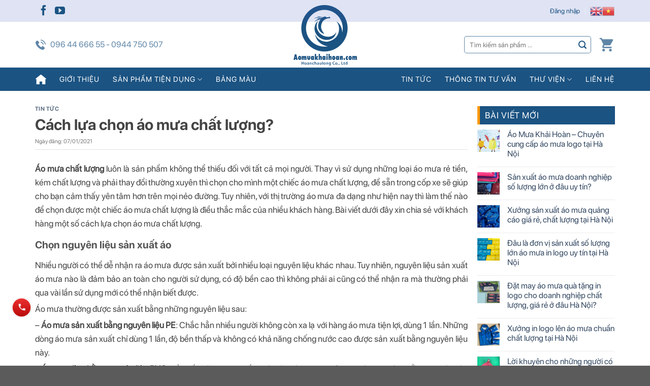

--- FILE ---
content_type: text/html; charset=UTF-8
request_url: http://aomuakhaihoan.com/cach-lua-chon-ao-mua-chat-luong/
body_size: 33646
content:
<!DOCTYPE html>
<!--[if IE 9 ]> <html lang="vi" class="ie9 loading-site no-js"> <![endif]-->
<!--[if IE 8 ]> <html lang="vi" class="ie8 loading-site no-js"> <![endif]-->
<!--[if (gte IE 9)|!(IE)]><!--><html lang="vi" class="loading-site no-js"> <!--<![endif]-->
<head>
	<meta charset="UTF-8" />
	<link rel="profile" href="http://gmpg.org/xfn/11" />
	<link rel="pingback" href="http://aomuakhaihoan.com/xmlrpc.php" />

	<script>(function(html){html.className = html.className.replace(/\bno-js\b/,'js')})(document.documentElement);</script>
<meta name='robots' content='index, follow, max-image-preview:large, max-snippet:-1, max-video-preview:-1' />
<meta name="viewport" content="width=device-width, initial-scale=1, maximum-scale=1" />
	<!-- This site is optimized with the Yoast SEO plugin v19.2 - https://yoast.com/wordpress/plugins/seo/ -->
	<title>Chia sẻ bí quyết: cách lựa chọn áo mưa chất lượng</title>
	<meta name="description" content="Cách lựa chọn áo mưa chất lượng dựa trên nhiều yếu tố nguyên liệu và chất liệu sản xuất, kiểu dáng, độ dày, đồng thời còn đánh gia cả địa chỉ cung cấp" />
	<link rel="canonical" href="http://aomuakhaihoan.com/cach-lua-chon-ao-mua-chat-luong/" />
	<meta property="og:locale" content="vi_VN" />
	<meta property="og:type" content="article" />
	<meta property="og:title" content="Chia sẻ bí quyết: cách lựa chọn áo mưa chất lượng" />
	<meta property="og:description" content="Cách lựa chọn áo mưa chất lượng dựa trên nhiều yếu tố nguyên liệu và chất liệu sản xuất, kiểu dáng, độ dày, đồng thời còn đánh gia cả địa chỉ cung cấp" />
	<meta property="og:url" content="http://aomuakhaihoan.com/cach-lua-chon-ao-mua-chat-luong/" />
	<meta property="og:site_name" content="ÁO MƯA KHẢI HOÀN" />
	<meta property="article:published_time" content="2021-01-06T22:19:41+00:00" />
	<meta property="article:modified_time" content="2021-01-04T04:12:24+00:00" />
	<meta property="og:image" content="http://aomuakhaihoan.com/wp-content/uploads/2019/04/Cach-lua-chon-ao-mua-chat-luong.jpg" />
	<meta property="og:image:width" content="600" />
	<meta property="og:image:height" content="400" />
	<meta property="og:image:type" content="image/jpeg" />
	<meta name="twitter:card" content="summary" />
	<meta name="twitter:label1" content="Được viết bởi" />
	<meta name="twitter:data1" content="" />
	<meta name="twitter:label2" content="Ước tính thời gian đọc" />
	<meta name="twitter:data2" content="9 phút" />
	<script type="application/ld+json" class="yoast-schema-graph">{"@context":"https://schema.org","@graph":[{"@type":"WebSite","@id":"http://aomuakhaihoan.com/#website","url":"http://aomuakhaihoan.com/","name":"ÁO MƯA KHẢI HOÀN","description":"","potentialAction":[{"@type":"SearchAction","target":{"@type":"EntryPoint","urlTemplate":"http://aomuakhaihoan.com/?s={search_term_string}"},"query-input":"required name=search_term_string"}],"inLanguage":"vi"},{"@type":"ImageObject","inLanguage":"vi","@id":"http://aomuakhaihoan.com/cach-lua-chon-ao-mua-chat-luong/#primaryimage","url":"http://aomuakhaihoan.com/wp-content/uploads/2019/04/Cach-lua-chon-ao-mua-chat-luong.jpg","contentUrl":"http://aomuakhaihoan.com/wp-content/uploads/2019/04/Cach-lua-chon-ao-mua-chat-luong.jpg","width":600,"height":400,"caption":"Cach Lua Chon Ao Mua Chat Luong"},{"@type":"WebPage","@id":"http://aomuakhaihoan.com/cach-lua-chon-ao-mua-chat-luong/#webpage","url":"http://aomuakhaihoan.com/cach-lua-chon-ao-mua-chat-luong/","name":"Chia sẻ bí quyết: cách lựa chọn áo mưa chất lượng","isPartOf":{"@id":"http://aomuakhaihoan.com/#website"},"primaryImageOfPage":{"@id":"http://aomuakhaihoan.com/cach-lua-chon-ao-mua-chat-luong/#primaryimage"},"datePublished":"2021-01-06T22:19:41+00:00","dateModified":"2021-01-04T04:12:24+00:00","author":{"@id":""},"description":"Cách lựa chọn áo mưa chất lượng dựa trên nhiều yếu tố nguyên liệu và chất liệu sản xuất, kiểu dáng, độ dày, đồng thời còn đánh gia cả địa chỉ cung cấp","breadcrumb":{"@id":"http://aomuakhaihoan.com/cach-lua-chon-ao-mua-chat-luong/#breadcrumb"},"inLanguage":"vi","potentialAction":[{"@type":"ReadAction","target":["http://aomuakhaihoan.com/cach-lua-chon-ao-mua-chat-luong/"]}]},{"@type":"BreadcrumbList","@id":"http://aomuakhaihoan.com/cach-lua-chon-ao-mua-chat-luong/#breadcrumb","itemListElement":[{"@type":"ListItem","position":1,"name":"Home","item":"http://aomuakhaihoan.com/"},{"@type":"ListItem","position":2,"name":"Cách lựa chọn áo mưa chất lượng?"}]},{"@type":"Person","@id":"","url":"http://aomuakhaihoan.com/author/"}]}</script>
	<!-- / Yoast SEO plugin. -->


<link rel='dns-prefetch' href='//cdn.jsdelivr.net' />
<link rel='dns-prefetch' href='//use.fontawesome.com' />
<link rel='dns-prefetch' href='//s.w.org' />
<link rel="alternate" type="application/rss+xml" title="Dòng thông tin ÁO MƯA KHẢI HOÀN &raquo;" href="http://aomuakhaihoan.com/feed/" />
<link rel="alternate" type="application/rss+xml" title="Dòng phản hồi ÁO MƯA KHẢI HOÀN &raquo;" href="http://aomuakhaihoan.com/comments/feed/" />
<link rel="alternate" type="application/rss+xml" title="ÁO MƯA KHẢI HOÀN &raquo; Cách lựa chọn áo mưa chất lượng? Dòng phản hồi" href="http://aomuakhaihoan.com/cach-lua-chon-ao-mua-chat-luong/feed/" />
<link rel="prefetch" href="http://aomuakhaihoan.com/wp-content/themes/flatsome/assets/js/chunk.countup.fe2c1016.js" />
<link rel="prefetch" href="http://aomuakhaihoan.com/wp-content/themes/flatsome/assets/js/chunk.sticky-sidebar.a58a6557.js" />
<link rel="prefetch" href="http://aomuakhaihoan.com/wp-content/themes/flatsome/assets/js/chunk.tooltips.29144c1c.js" />
<link rel="prefetch" href="http://aomuakhaihoan.com/wp-content/themes/flatsome/assets/js/chunk.vendors-popups.947eca5c.js" />
<link rel="prefetch" href="http://aomuakhaihoan.com/wp-content/themes/flatsome/assets/js/chunk.vendors-slider.f0d2cbc9.js" />
<script type="text/javascript">
window._wpemojiSettings = {"baseUrl":"https:\/\/s.w.org\/images\/core\/emoji\/14.0.0\/72x72\/","ext":".png","svgUrl":"https:\/\/s.w.org\/images\/core\/emoji\/14.0.0\/svg\/","svgExt":".svg","source":{"concatemoji":"http:\/\/aomuakhaihoan.com\/wp-includes\/js\/wp-emoji-release.min.js?ver=6.0.11"}};
/*! This file is auto-generated */
!function(e,a,t){var n,r,o,i=a.createElement("canvas"),p=i.getContext&&i.getContext("2d");function s(e,t){var a=String.fromCharCode,e=(p.clearRect(0,0,i.width,i.height),p.fillText(a.apply(this,e),0,0),i.toDataURL());return p.clearRect(0,0,i.width,i.height),p.fillText(a.apply(this,t),0,0),e===i.toDataURL()}function c(e){var t=a.createElement("script");t.src=e,t.defer=t.type="text/javascript",a.getElementsByTagName("head")[0].appendChild(t)}for(o=Array("flag","emoji"),t.supports={everything:!0,everythingExceptFlag:!0},r=0;r<o.length;r++)t.supports[o[r]]=function(e){if(!p||!p.fillText)return!1;switch(p.textBaseline="top",p.font="600 32px Arial",e){case"flag":return s([127987,65039,8205,9895,65039],[127987,65039,8203,9895,65039])?!1:!s([55356,56826,55356,56819],[55356,56826,8203,55356,56819])&&!s([55356,57332,56128,56423,56128,56418,56128,56421,56128,56430,56128,56423,56128,56447],[55356,57332,8203,56128,56423,8203,56128,56418,8203,56128,56421,8203,56128,56430,8203,56128,56423,8203,56128,56447]);case"emoji":return!s([129777,127995,8205,129778,127999],[129777,127995,8203,129778,127999])}return!1}(o[r]),t.supports.everything=t.supports.everything&&t.supports[o[r]],"flag"!==o[r]&&(t.supports.everythingExceptFlag=t.supports.everythingExceptFlag&&t.supports[o[r]]);t.supports.everythingExceptFlag=t.supports.everythingExceptFlag&&!t.supports.flag,t.DOMReady=!1,t.readyCallback=function(){t.DOMReady=!0},t.supports.everything||(n=function(){t.readyCallback()},a.addEventListener?(a.addEventListener("DOMContentLoaded",n,!1),e.addEventListener("load",n,!1)):(e.attachEvent("onload",n),a.attachEvent("onreadystatechange",function(){"complete"===a.readyState&&t.readyCallback()})),(e=t.source||{}).concatemoji?c(e.concatemoji):e.wpemoji&&e.twemoji&&(c(e.twemoji),c(e.wpemoji)))}(window,document,window._wpemojiSettings);
</script>
<style type="text/css">
img.wp-smiley,
img.emoji {
	display: inline !important;
	border: none !important;
	box-shadow: none !important;
	height: 1em !important;
	width: 1em !important;
	margin: 0 0.07em !important;
	vertical-align: -0.1em !important;
	background: none !important;
	padding: 0 !important;
}
</style>
	<link rel='stylesheet' id='gtranslate-style-css'  href='http://aomuakhaihoan.com/wp-content/plugins/gtranslate/gtranslate-style24.css?ver=6.0.11' type='text/css' media='all' />
<style id='wp-block-library-inline-css' type='text/css'>
:root{--wp-admin-theme-color:#007cba;--wp-admin-theme-color--rgb:0,124,186;--wp-admin-theme-color-darker-10:#006ba1;--wp-admin-theme-color-darker-10--rgb:0,107,161;--wp-admin-theme-color-darker-20:#005a87;--wp-admin-theme-color-darker-20--rgb:0,90,135;--wp-admin-border-width-focus:2px}@media (-webkit-min-device-pixel-ratio:2),(min-resolution:192dpi){:root{--wp-admin-border-width-focus:1.5px}}:root{--wp--preset--font-size--normal:16px;--wp--preset--font-size--huge:42px}:root .has-very-light-gray-background-color{background-color:#eee}:root .has-very-dark-gray-background-color{background-color:#313131}:root .has-very-light-gray-color{color:#eee}:root .has-very-dark-gray-color{color:#313131}:root .has-vivid-green-cyan-to-vivid-cyan-blue-gradient-background{background:linear-gradient(135deg,#00d084,#0693e3)}:root .has-purple-crush-gradient-background{background:linear-gradient(135deg,#34e2e4,#4721fb 50%,#ab1dfe)}:root .has-hazy-dawn-gradient-background{background:linear-gradient(135deg,#faaca8,#dad0ec)}:root .has-subdued-olive-gradient-background{background:linear-gradient(135deg,#fafae1,#67a671)}:root .has-atomic-cream-gradient-background{background:linear-gradient(135deg,#fdd79a,#004a59)}:root .has-nightshade-gradient-background{background:linear-gradient(135deg,#330968,#31cdcf)}:root .has-midnight-gradient-background{background:linear-gradient(135deg,#020381,#2874fc)}.has-regular-font-size{font-size:1em}.has-larger-font-size{font-size:2.625em}.has-normal-font-size{font-size:var(--wp--preset--font-size--normal)}.has-huge-font-size{font-size:var(--wp--preset--font-size--huge)}.has-text-align-center{text-align:center}.has-text-align-left{text-align:left}.has-text-align-right{text-align:right}#end-resizable-editor-section{display:none}.aligncenter{clear:both}.items-justified-left{justify-content:flex-start}.items-justified-center{justify-content:center}.items-justified-right{justify-content:flex-end}.items-justified-space-between{justify-content:space-between}.screen-reader-text{border:0;clip:rect(1px,1px,1px,1px);-webkit-clip-path:inset(50%);clip-path:inset(50%);height:1px;margin:-1px;overflow:hidden;padding:0;position:absolute;width:1px;word-wrap:normal!important}.screen-reader-text:focus{background-color:#ddd;clip:auto!important;-webkit-clip-path:none;clip-path:none;color:#444;display:block;font-size:1em;height:auto;left:5px;line-height:normal;padding:15px 23px 14px;text-decoration:none;top:5px;width:auto;z-index:100000}html :where(.has-border-color),html :where([style*=border-width]){border-style:solid}html :where(img[class*=wp-image-]){height:auto;max-width:100%}
</style>
<link rel='stylesheet' id='css-call-isocal-css'  href='http://aomuakhaihoan.com/wp-content/plugins/all-call-isocal/css/call.css?ver=all' type='text/css' media='all' />
<link rel='stylesheet' id='contact-form-7-css'  href='http://aomuakhaihoan.com/wp-content/plugins/contact-form-7/includes/css/styles.css?ver=5.6' type='text/css' media='all' />
<style id='woocommerce-inline-inline-css' type='text/css'>
.woocommerce form .form-row .required { visibility: visible; }
</style>
<link rel='stylesheet' id='font-awesome-official-css'  href='https://use.fontawesome.com/releases/v5.15.4/css/all.css' type='text/css' media='all' integrity="sha384-DyZ88mC6Up2uqS4h/KRgHuoeGwBcD4Ng9SiP4dIRy0EXTlnuz47vAwmeGwVChigm" crossorigin="anonymous" />
<link rel='stylesheet' id='__EPYT__style-css'  href='http://aomuakhaihoan.com/wp-content/plugins/youtube-embed-plus/styles/ytprefs.min.css?ver=14.1.1' type='text/css' media='all' />
<style id='__EPYT__style-inline-css' type='text/css'>

                .epyt-gallery-thumb {
                        width: 33.333%;
                }
                
</style>
<link rel='stylesheet' id='flatsome-main-css'  href='http://aomuakhaihoan.com/wp-content/themes/flatsome/assets/css/flatsome.css?ver=3.15.3' type='text/css' media='all' />
<style id='flatsome-main-inline-css' type='text/css'>
@font-face {
				font-family: "fl-icons";
				font-display: block;
				src: url(http://aomuakhaihoan.com/wp-content/themes/flatsome/assets/css/icons/fl-icons.eot?v=3.15.3);
				src:
					url(http://aomuakhaihoan.com/wp-content/themes/flatsome/assets/css/icons/fl-icons.eot#iefix?v=3.15.3) format("embedded-opentype"),
					url(http://aomuakhaihoan.com/wp-content/themes/flatsome/assets/css/icons/fl-icons.woff2?v=3.15.3) format("woff2"),
					url(http://aomuakhaihoan.com/wp-content/themes/flatsome/assets/css/icons/fl-icons.ttf?v=3.15.3) format("truetype"),
					url(http://aomuakhaihoan.com/wp-content/themes/flatsome/assets/css/icons/fl-icons.woff?v=3.15.3) format("woff"),
					url(http://aomuakhaihoan.com/wp-content/themes/flatsome/assets/css/icons/fl-icons.svg?v=3.15.3#fl-icons) format("svg");
			}
</style>
<link rel='stylesheet' id='flatsome-shop-css'  href='http://aomuakhaihoan.com/wp-content/themes/flatsome/assets/css/flatsome-shop.css?ver=3.15.3' type='text/css' media='all' />
<link rel='stylesheet' id='flatsome-style-css'  href='http://aomuakhaihoan.com/wp-content/themes/senweb/style.css?ver=3.0' type='text/css' media='all' />
<link rel='stylesheet' id='cssfirst-css'  href='http://aomuakhaihoan.com/wp-content/themes/senweb/css/first-screen.css?ver=6.0.11' type='text/css' media='all' />
<link rel='stylesheet' id='font-awesome-official-v4shim-css'  href='https://use.fontawesome.com/releases/v5.15.4/css/v4-shims.css' type='text/css' media='all' integrity="sha384-Vq76wejb3QJM4nDatBa5rUOve+9gkegsjCebvV/9fvXlGWo4HCMR4cJZjjcF6Viv" crossorigin="anonymous" />
<style id='font-awesome-official-v4shim-inline-css' type='text/css'>
@font-face {
font-family: "FontAwesome";
font-display: block;
src: url("https://use.fontawesome.com/releases/v5.15.4/webfonts/fa-brands-400.eot"),
		url("https://use.fontawesome.com/releases/v5.15.4/webfonts/fa-brands-400.eot?#iefix") format("embedded-opentype"),
		url("https://use.fontawesome.com/releases/v5.15.4/webfonts/fa-brands-400.woff2") format("woff2"),
		url("https://use.fontawesome.com/releases/v5.15.4/webfonts/fa-brands-400.woff") format("woff"),
		url("https://use.fontawesome.com/releases/v5.15.4/webfonts/fa-brands-400.ttf") format("truetype"),
		url("https://use.fontawesome.com/releases/v5.15.4/webfonts/fa-brands-400.svg#fontawesome") format("svg");
}

@font-face {
font-family: "FontAwesome";
font-display: block;
src: url("https://use.fontawesome.com/releases/v5.15.4/webfonts/fa-solid-900.eot"),
		url("https://use.fontawesome.com/releases/v5.15.4/webfonts/fa-solid-900.eot?#iefix") format("embedded-opentype"),
		url("https://use.fontawesome.com/releases/v5.15.4/webfonts/fa-solid-900.woff2") format("woff2"),
		url("https://use.fontawesome.com/releases/v5.15.4/webfonts/fa-solid-900.woff") format("woff"),
		url("https://use.fontawesome.com/releases/v5.15.4/webfonts/fa-solid-900.ttf") format("truetype"),
		url("https://use.fontawesome.com/releases/v5.15.4/webfonts/fa-solid-900.svg#fontawesome") format("svg");
}

@font-face {
font-family: "FontAwesome";
font-display: block;
src: url("https://use.fontawesome.com/releases/v5.15.4/webfonts/fa-regular-400.eot"),
		url("https://use.fontawesome.com/releases/v5.15.4/webfonts/fa-regular-400.eot?#iefix") format("embedded-opentype"),
		url("https://use.fontawesome.com/releases/v5.15.4/webfonts/fa-regular-400.woff2") format("woff2"),
		url("https://use.fontawesome.com/releases/v5.15.4/webfonts/fa-regular-400.woff") format("woff"),
		url("https://use.fontawesome.com/releases/v5.15.4/webfonts/fa-regular-400.ttf") format("truetype"),
		url("https://use.fontawesome.com/releases/v5.15.4/webfonts/fa-regular-400.svg#fontawesome") format("svg");
unicode-range: U+F004-F005,U+F007,U+F017,U+F022,U+F024,U+F02E,U+F03E,U+F044,U+F057-F059,U+F06E,U+F070,U+F075,U+F07B-F07C,U+F080,U+F086,U+F089,U+F094,U+F09D,U+F0A0,U+F0A4-F0A7,U+F0C5,U+F0C7-F0C8,U+F0E0,U+F0EB,U+F0F3,U+F0F8,U+F0FE,U+F111,U+F118-F11A,U+F11C,U+F133,U+F144,U+F146,U+F14A,U+F14D-F14E,U+F150-F152,U+F15B-F15C,U+F164-F165,U+F185-F186,U+F191-F192,U+F1AD,U+F1C1-F1C9,U+F1CD,U+F1D8,U+F1E3,U+F1EA,U+F1F6,U+F1F9,U+F20A,U+F247-F249,U+F24D,U+F254-F25B,U+F25D,U+F267,U+F271-F274,U+F279,U+F28B,U+F28D,U+F2B5-F2B6,U+F2B9,U+F2BB,U+F2BD,U+F2C1-F2C2,U+F2D0,U+F2D2,U+F2DC,U+F2ED,U+F328,U+F358-F35B,U+F3A5,U+F3D1,U+F410,U+F4AD;
}
</style>
<script type='text/javascript' src='http://aomuakhaihoan.com/wp-includes/js/jquery/jquery.min.js?ver=3.6.0' id='jquery-core-js'></script>
<script type='text/javascript' src='http://aomuakhaihoan.com/wp-includes/js/jquery/jquery-migrate.min.js?ver=3.3.2' id='jquery-migrate-js'></script>
<script type='text/javascript' id='__ytprefs__-js-extra'>
/* <![CDATA[ */
var _EPYT_ = {"ajaxurl":"http:\/\/aomuakhaihoan.com\/wp-admin\/admin-ajax.php","security":"832cddc22d","gallery_scrolloffset":"20","eppathtoscripts":"http:\/\/aomuakhaihoan.com\/wp-content\/plugins\/youtube-embed-plus\/scripts\/","eppath":"http:\/\/aomuakhaihoan.com\/wp-content\/plugins\/youtube-embed-plus\/","epresponsiveselector":"[\"iframe.__youtube_prefs_widget__\"]","epdovol":"1","version":"14.1.1","evselector":"iframe.__youtube_prefs__[src], iframe[src*=\"youtube.com\/embed\/\"], iframe[src*=\"youtube-nocookie.com\/embed\/\"]","ajax_compat":"","ytapi_load":"light","pause_others":"","stopMobileBuffer":"1","not_live_on_channel":"","vi_active":"","vi_js_posttypes":[]};
/* ]]> */
</script>
<script type='text/javascript' src='http://aomuakhaihoan.com/wp-content/plugins/youtube-embed-plus/scripts/ytprefs.min.js?ver=14.1.1' id='__ytprefs__-js'></script>
<link rel="https://api.w.org/" href="http://aomuakhaihoan.com/wp-json/" /><link rel="alternate" type="application/json" href="http://aomuakhaihoan.com/wp-json/wp/v2/posts/4687" /><link rel="EditURI" type="application/rsd+xml" title="RSD" href="http://aomuakhaihoan.com/xmlrpc.php?rsd" />
<link rel="wlwmanifest" type="application/wlwmanifest+xml" href="http://aomuakhaihoan.com/wp-includes/wlwmanifest.xml" /> 
<meta name="generator" content="WordPress 6.0.11" />
<meta name="generator" content="WooCommerce 6.6.1" />
<link rel='shortlink' href='http://aomuakhaihoan.com/?p=4687' />
<link rel="alternate" type="application/json+oembed" href="http://aomuakhaihoan.com/wp-json/oembed/1.0/embed?url=http%3A%2F%2Faomuakhaihoan.com%2Fcach-lua-chon-ao-mua-chat-luong%2F" />
<link rel="alternate" type="text/xml+oembed" href="http://aomuakhaihoan.com/wp-json/oembed/1.0/embed?url=http%3A%2F%2Faomuakhaihoan.com%2Fcach-lua-chon-ao-mua-chat-luong%2F&#038;format=xml" />
<style>.bg{opacity: 0; transition: opacity 1s; -webkit-transition: opacity 1s;} .bg-loaded{opacity: 1;}</style><!--[if IE]><link rel="stylesheet" type="text/css" href="http://aomuakhaihoan.com/wp-content/themes/flatsome/assets/css/ie-fallback.css"><script src="//cdnjs.cloudflare.com/ajax/libs/html5shiv/3.6.1/html5shiv.js"></script><script>var head = document.getElementsByTagName('head')[0],style = document.createElement('style');style.type = 'text/css';style.styleSheet.cssText = ':before,:after{content:none !important';head.appendChild(style);setTimeout(function(){head.removeChild(style);}, 0);</script><script src="http://aomuakhaihoan.com/wp-content/themes/flatsome/assets/libs/ie-flexibility.js"></script><![endif]--><!-- Global site tag (gtag.js) - Google Analytics -->
<script async src="https://www.googletagmanager.com/gtag/js?id=UA-128589473-1"></script>
<script>
  window.dataLayer = window.dataLayer || [];
  function gtag(){dataLayer.push(arguments);}
  gtag('js', new Date());

  gtag('config', 'UA-128589473-1');
</script>




<!-- Google tag (gtag.js) -->
<script async src="https://www.googletagmanager.com/gtag/js?id=AW-11176854834"></script>
<script>
  window.dataLayer = window.dataLayer || [];
  function gtag(){dataLayer.push(arguments);}
  gtag('js', new Date());

  gtag('config', 'AW-11176854834');
</script>	<noscript><style>.woocommerce-product-gallery{ opacity: 1 !important; }</style></noscript>
	<link rel="icon" href="http://aomuakhaihoan.com/wp-content/uploads/2021/05/logo-aomuakhaihoan-80x80.png" sizes="32x32" />
<link rel="icon" href="http://aomuakhaihoan.com/wp-content/uploads/2021/05/logo-aomuakhaihoan.png" sizes="192x192" />
<link rel="apple-touch-icon" href="http://aomuakhaihoan.com/wp-content/uploads/2021/05/logo-aomuakhaihoan.png" />
<meta name="msapplication-TileImage" content="http://aomuakhaihoan.com/wp-content/uploads/2021/05/logo-aomuakhaihoan.png" />
<style id="custom-css" type="text/css">:root {--primary-color: #446084;}.full-width .ubermenu-nav, .container, .row{max-width: 1170px}.row.row-collapse{max-width: 1140px}.row.row-small{max-width: 1162.5px}.row.row-large{max-width: 1200px}.header-main{height: 90px}#logo img{max-height: 90px}#logo{width:200px;}.header-bottom{min-height: 46px}.header-top{min-height: 43px}.transparent .header-main{height: 90px}.transparent #logo img{max-height: 90px}.has-transparent + .page-title:first-of-type,.has-transparent + #main > .page-title,.has-transparent + #main > div > .page-title,.has-transparent + #main .page-header-wrapper:first-of-type .page-title{padding-top: 170px;}.header.show-on-scroll,.stuck .header-main{height:70px!important}.stuck #logo img{max-height: 70px!important}.header-bg-color {background-color: rgba(255,255,255,0.9)}.header-bottom {background-color: #1b5382}.top-bar-nav > li > a{line-height: 16px }.header-main .nav > li > a{line-height: 16px }.header-bottom-nav > li > a{line-height: 26px }@media (max-width: 549px) {.header-main{height: 55px}#logo img{max-height: 55px}}.main-menu-overlay{background-color: #1b5382}.header-top{background-color:rgba(56,85,179,0.16)!important;}body{font-family:"Lato", sans-serif}body{font-weight: 400}.nav > li > a {font-family:"Lato", sans-serif;}.mobile-sidebar-levels-2 .nav > li > ul > li > a {font-family:"Lato", sans-serif;}.nav > li > a {font-weight: 700;}.mobile-sidebar-levels-2 .nav > li > ul > li > a {font-weight: 700;}h1,h2,h3,h4,h5,h6,.heading-font, .off-canvas-center .nav-sidebar.nav-vertical > li > a{font-family: "Lato", sans-serif;}h1,h2,h3,h4,h5,h6,.heading-font,.banner h1,.banner h2{font-weight: 700;}.alt-font{font-family: "Dancing Script", sans-serif;}.alt-font{font-weight: 400!important;}.header:not(.transparent) .top-bar-nav > li > a {color: #1b5382;}.header:not(.transparent) .header-nav-main.nav > li > a {color: rgba(27,83,130,0.7);}.header:not(.transparent) .header-nav-main.nav > li > a:hover,.header:not(.transparent) .header-nav-main.nav > li.active > a,.header:not(.transparent) .header-nav-main.nav > li.current > a,.header:not(.transparent) .header-nav-main.nav > li > a.active,.header:not(.transparent) .header-nav-main.nav > li > a.current{color: #1b5382;}.header-nav-main.nav-line-bottom > li > a:before,.header-nav-main.nav-line-grow > li > a:before,.header-nav-main.nav-line > li > a:before,.header-nav-main.nav-box > li > a:hover,.header-nav-main.nav-box > li.active > a,.header-nav-main.nav-pills > li > a:hover,.header-nav-main.nav-pills > li.active > a{color:#FFF!important;background-color: #1b5382;}.header:not(.transparent) .header-bottom-nav.nav > li > a{color: #ffffff;}.header:not(.transparent) .header-bottom-nav.nav > li > a:hover,.header:not(.transparent) .header-bottom-nav.nav > li.active > a,.header:not(.transparent) .header-bottom-nav.nav > li.current > a,.header:not(.transparent) .header-bottom-nav.nav > li > a.active,.header:not(.transparent) .header-bottom-nav.nav > li > a.current{color: #f2f2f2;}.header-bottom-nav.nav-line-bottom > li > a:before,.header-bottom-nav.nav-line-grow > li > a:before,.header-bottom-nav.nav-line > li > a:before,.header-bottom-nav.nav-box > li > a:hover,.header-bottom-nav.nav-box > li.active > a,.header-bottom-nav.nav-pills > li > a:hover,.header-bottom-nav.nav-pills > li.active > a{color:#FFF!important;background-color: #f2f2f2;}@media screen and (min-width: 550px){.products .box-vertical .box-image{min-width: 247px!important;width: 247px!important;}}.label-new.menu-item > a:after{content:"New";}.label-hot.menu-item > a:after{content:"Hot";}.label-sale.menu-item > a:after{content:"Sale";}.label-popular.menu-item > a:after{content:"Popular";}</style></head>

<body class="post-template-default single single-post postid-4687 single-format-standard theme-flatsome woocommerce-no-js lightbox nav-dropdown-has-arrow nav-dropdown-has-shadow nav-dropdown-has-border">

<!-- Load Facebook SDK for JavaScript -->
<div id="fb-root"></div>
<script>
window.fbAsyncInit = function() {
  FB.init({
    xfbml            : true,
    version          : 'v9.0'
  });
};

(function(d, s, id) {
var js, fjs = d.getElementsByTagName(s)[0];
if (d.getElementById(id)) return;
js = d.createElement(s); js.id = id;
js.src = 'https://connect.facebook.net/vi_VN/sdk/xfbml.customerchat.js';
fjs.parentNode.insertBefore(js, fjs);
}(document, 'script', 'facebook-jssdk'));</script>

<!-- Your Chat Plugin code -->
<div class="fb-customerchat"
attribution=setup_tool
page_id="936500173031123">
</div><svg xmlns="http://www.w3.org/2000/svg" viewBox="0 0 0 0" width="0" height="0" focusable="false" role="none" style="visibility: hidden; position: absolute; left: -9999px; overflow: hidden;" ><defs><filter id="wp-duotone-dark-grayscale"><feColorMatrix color-interpolation-filters="sRGB" type="matrix" values=" .299 .587 .114 0 0 .299 .587 .114 0 0 .299 .587 .114 0 0 .299 .587 .114 0 0 " /><feComponentTransfer color-interpolation-filters="sRGB" ><feFuncR type="table" tableValues="0 0.49803921568627" /><feFuncG type="table" tableValues="0 0.49803921568627" /><feFuncB type="table" tableValues="0 0.49803921568627" /><feFuncA type="table" tableValues="1 1" /></feComponentTransfer><feComposite in2="SourceGraphic" operator="in" /></filter></defs></svg><svg xmlns="http://www.w3.org/2000/svg" viewBox="0 0 0 0" width="0" height="0" focusable="false" role="none" style="visibility: hidden; position: absolute; left: -9999px; overflow: hidden;" ><defs><filter id="wp-duotone-grayscale"><feColorMatrix color-interpolation-filters="sRGB" type="matrix" values=" .299 .587 .114 0 0 .299 .587 .114 0 0 .299 .587 .114 0 0 .299 .587 .114 0 0 " /><feComponentTransfer color-interpolation-filters="sRGB" ><feFuncR type="table" tableValues="0 1" /><feFuncG type="table" tableValues="0 1" /><feFuncB type="table" tableValues="0 1" /><feFuncA type="table" tableValues="1 1" /></feComponentTransfer><feComposite in2="SourceGraphic" operator="in" /></filter></defs></svg><svg xmlns="http://www.w3.org/2000/svg" viewBox="0 0 0 0" width="0" height="0" focusable="false" role="none" style="visibility: hidden; position: absolute; left: -9999px; overflow: hidden;" ><defs><filter id="wp-duotone-purple-yellow"><feColorMatrix color-interpolation-filters="sRGB" type="matrix" values=" .299 .587 .114 0 0 .299 .587 .114 0 0 .299 .587 .114 0 0 .299 .587 .114 0 0 " /><feComponentTransfer color-interpolation-filters="sRGB" ><feFuncR type="table" tableValues="0.54901960784314 0.98823529411765" /><feFuncG type="table" tableValues="0 1" /><feFuncB type="table" tableValues="0.71764705882353 0.25490196078431" /><feFuncA type="table" tableValues="1 1" /></feComponentTransfer><feComposite in2="SourceGraphic" operator="in" /></filter></defs></svg><svg xmlns="http://www.w3.org/2000/svg" viewBox="0 0 0 0" width="0" height="0" focusable="false" role="none" style="visibility: hidden; position: absolute; left: -9999px; overflow: hidden;" ><defs><filter id="wp-duotone-blue-red"><feColorMatrix color-interpolation-filters="sRGB" type="matrix" values=" .299 .587 .114 0 0 .299 .587 .114 0 0 .299 .587 .114 0 0 .299 .587 .114 0 0 " /><feComponentTransfer color-interpolation-filters="sRGB" ><feFuncR type="table" tableValues="0 1" /><feFuncG type="table" tableValues="0 0.27843137254902" /><feFuncB type="table" tableValues="0.5921568627451 0.27843137254902" /><feFuncA type="table" tableValues="1 1" /></feComponentTransfer><feComposite in2="SourceGraphic" operator="in" /></filter></defs></svg><svg xmlns="http://www.w3.org/2000/svg" viewBox="0 0 0 0" width="0" height="0" focusable="false" role="none" style="visibility: hidden; position: absolute; left: -9999px; overflow: hidden;" ><defs><filter id="wp-duotone-midnight"><feColorMatrix color-interpolation-filters="sRGB" type="matrix" values=" .299 .587 .114 0 0 .299 .587 .114 0 0 .299 .587 .114 0 0 .299 .587 .114 0 0 " /><feComponentTransfer color-interpolation-filters="sRGB" ><feFuncR type="table" tableValues="0 0" /><feFuncG type="table" tableValues="0 0.64705882352941" /><feFuncB type="table" tableValues="0 1" /><feFuncA type="table" tableValues="1 1" /></feComponentTransfer><feComposite in2="SourceGraphic" operator="in" /></filter></defs></svg><svg xmlns="http://www.w3.org/2000/svg" viewBox="0 0 0 0" width="0" height="0" focusable="false" role="none" style="visibility: hidden; position: absolute; left: -9999px; overflow: hidden;" ><defs><filter id="wp-duotone-magenta-yellow"><feColorMatrix color-interpolation-filters="sRGB" type="matrix" values=" .299 .587 .114 0 0 .299 .587 .114 0 0 .299 .587 .114 0 0 .299 .587 .114 0 0 " /><feComponentTransfer color-interpolation-filters="sRGB" ><feFuncR type="table" tableValues="0.78039215686275 1" /><feFuncG type="table" tableValues="0 0.94901960784314" /><feFuncB type="table" tableValues="0.35294117647059 0.47058823529412" /><feFuncA type="table" tableValues="1 1" /></feComponentTransfer><feComposite in2="SourceGraphic" operator="in" /></filter></defs></svg><svg xmlns="http://www.w3.org/2000/svg" viewBox="0 0 0 0" width="0" height="0" focusable="false" role="none" style="visibility: hidden; position: absolute; left: -9999px; overflow: hidden;" ><defs><filter id="wp-duotone-purple-green"><feColorMatrix color-interpolation-filters="sRGB" type="matrix" values=" .299 .587 .114 0 0 .299 .587 .114 0 0 .299 .587 .114 0 0 .299 .587 .114 0 0 " /><feComponentTransfer color-interpolation-filters="sRGB" ><feFuncR type="table" tableValues="0.65098039215686 0.40392156862745" /><feFuncG type="table" tableValues="0 1" /><feFuncB type="table" tableValues="0.44705882352941 0.4" /><feFuncA type="table" tableValues="1 1" /></feComponentTransfer><feComposite in2="SourceGraphic" operator="in" /></filter></defs></svg><svg xmlns="http://www.w3.org/2000/svg" viewBox="0 0 0 0" width="0" height="0" focusable="false" role="none" style="visibility: hidden; position: absolute; left: -9999px; overflow: hidden;" ><defs><filter id="wp-duotone-blue-orange"><feColorMatrix color-interpolation-filters="sRGB" type="matrix" values=" .299 .587 .114 0 0 .299 .587 .114 0 0 .299 .587 .114 0 0 .299 .587 .114 0 0 " /><feComponentTransfer color-interpolation-filters="sRGB" ><feFuncR type="table" tableValues="0.098039215686275 1" /><feFuncG type="table" tableValues="0 0.66274509803922" /><feFuncB type="table" tableValues="0.84705882352941 0.41960784313725" /><feFuncA type="table" tableValues="1 1" /></feComponentTransfer><feComposite in2="SourceGraphic" operator="in" /></filter></defs></svg>
<a class="skip-link screen-reader-text" href="#main">Skip to content</a>

<div id="wrapper">

	
	<header id="header" class="header has-sticky sticky-jump">
		<div class="header-wrapper">
			<div id="top-bar" class="header-top hide-for-sticky nav-dark hide-for-medium">
    <div class="flex-row container">
      <div class="flex-col hide-for-medium flex-left">
          <ul class="nav nav-left medium-nav-center nav-small  nav-divided">
              <li class="html header-social-icons ml-0">
	<div class="social-icons follow-icons" ><a href="http://url" target="_blank" data-label="Facebook" rel="noopener noreferrer nofollow" class="icon plain facebook tooltip" title="Follow on Facebook" aria-label="Follow on Facebook"><i class="icon-facebook" ></i></a><a href="#" target="_blank" rel="noopener noreferrer nofollow" data-label="YouTube" class="icon plain  youtube tooltip" title="Follow on YouTube" aria-label="Follow on YouTube"><i class="icon-youtube" ></i></a></div></li>          </ul>
      </div>

      <div class="flex-col hide-for-medium flex-center">
          <ul class="nav nav-center nav-small  nav-divided">
                        </ul>
      </div>

      <div class="flex-col hide-for-medium flex-right">
         <ul class="nav top-bar-nav nav-right nav-small  nav-divided">
              <li class="account-item has-icon
    "
>

<a href="http://aomuakhaihoan.com/tai-khoan/"
    class="nav-top-link nav-top-not-logged-in "
    data-open="#login-form-popup"  >
    <span>
    Đăng nhập      </span>
  
</a>



</li>
<li class="html custom html_topbar_left"><!-- GTranslate: https://gtranslate.io/ -->
<a href="#" onclick="doGTranslate('vi|en');return false;" title="English" class="glink nturl notranslate"><img src="//aomuakhaihoan.com/wp-content/plugins/gtranslate/flags/24/en.png" height="24" width="24" alt="English" /></a><a href="#" onclick="doGTranslate('vi|vi');return false;" title="Vietnamese" class="glink nturl notranslate"><img src="//aomuakhaihoan.com/wp-content/plugins/gtranslate/flags/24/vi.png" height="24" width="24" alt="Vietnamese" /></a><style>#goog-gt-tt{display:none!important;}.goog-te-banner-frame{display:none!important;}.goog-te-menu-value:hover{text-decoration:none!important;}.goog-text-highlight{background-color:transparent!important;box-shadow:none!important;}body{top:0!important;}#google_translate_element2{display:none!important;}</style>
<div id="google_translate_element2"></div>
<script>function googleTranslateElementInit2() {new google.translate.TranslateElement({pageLanguage: 'vi',autoDisplay: false}, 'google_translate_element2');}if(!window.gt_translate_script){window.gt_translate_script=document.createElement('script');gt_translate_script.src='https://translate.google.com/translate_a/element.js?cb=googleTranslateElementInit2';document.body.appendChild(gt_translate_script);}</script>

<script>
function GTranslateGetCurrentLang() {var keyValue = document['cookie'].match('(^|;) ?googtrans=([^;]*)(;|$)');return keyValue ? keyValue[2].split('/')[2] : null;}
function GTranslateFireEvent(element,event){try{if(document.createEventObject){var evt=document.createEventObject();element.fireEvent('on'+event,evt)}else{var evt=document.createEvent('HTMLEvents');evt.initEvent(event,true,true);element.dispatchEvent(evt)}}catch(e){}}
function doGTranslate(lang_pair){if(lang_pair.value)lang_pair=lang_pair.value;if(lang_pair=='')return;var lang=lang_pair.split('|')[1];if(GTranslateGetCurrentLang() == null && lang == lang_pair.split('|')[0])return;if(typeof ga=='function'){ga('send', 'event', 'GTranslate', lang, location.hostname+location.pathname+location.search);}var teCombo;var sel=document.getElementsByTagName('select');for(var i=0;i<sel.length;i++)if(sel[i].className.indexOf('goog-te-combo')!=-1){teCombo=sel[i];break;}if(document.getElementById('google_translate_element2')==null||document.getElementById('google_translate_element2').innerHTML.length==0||teCombo.length==0||teCombo.innerHTML.length==0){setTimeout(function(){doGTranslate(lang_pair)},500)}else{teCombo.value=lang;GTranslateFireEvent(teCombo,'change');GTranslateFireEvent(teCombo,'change')}}
</script>
</li>          </ul>
      </div>

      
    </div>
</div>
<div id="masthead" class="header-main show-logo-center">
      <div class="header-inner flex-row container logo-center medium-logo-center" role="navigation">

          <!-- Logo -->
          <div id="logo" class="flex-col logo">
            
<!-- Header logo -->
<a href="http://aomuakhaihoan.com/" title="ÁO MƯA KHẢI HOÀN" rel="home">
		<img width="125" height="119" src="http://aomuakhaihoan.com/wp-content/uploads/2022/04/logo.png" class="header_logo header-logo" alt="ÁO MƯA KHẢI HOÀN"/><img  width="125" height="119" src="http://aomuakhaihoan.com/wp-content/uploads/2022/04/logo.png" class="header-logo-dark" alt="ÁO MƯA KHẢI HOÀN"/></a>
          </div>

          <!-- Mobile Left Elements -->
          <div class="flex-col show-for-medium flex-left">
            <ul class="mobile-nav nav nav-left ">
              <li class="nav-icon has-icon">
  		<a href="#" data-open="#main-menu" data-pos="left" data-bg="main-menu-overlay" data-color="" class="is-small" aria-label="Menu" aria-controls="main-menu" aria-expanded="false">
		
		  <i class="icon-menu" ></i>
		  		</a>
	</li>            </ul>
          </div>

          <!-- Left Elements -->
          <div class="flex-col hide-for-medium flex-left
            ">
            <ul class="header-nav header-nav-main nav nav-left  nav-uppercase" >
              <li class="html custom html_topbar_right"><span class="hotline_headmain">096 44 666 55 - 0944 750 507</span></li>            </ul>
          </div>

          <!-- Right Elements -->
          <div class="flex-col hide-for-medium flex-right">
            <ul class="header-nav header-nav-main nav nav-right  nav-uppercase">
              <li class="header-search-form search-form html relative has-icon">
	<div class="header-search-form-wrapper">
		<div class="searchform-wrapper ux-search-box relative is-normal"><form role="search" method="get" class="searchform" action="http://aomuakhaihoan.com/">
	<div class="flex-row relative">
						<div class="flex-col flex-grow">
			<label class="screen-reader-text" for="woocommerce-product-search-field-0">Tìm kiếm:</label>
			<input type="search" id="woocommerce-product-search-field-0" class="search-field mb-0" placeholder="Tìm kiếm sản phẩm ..." value="" name="s" />
			<input type="hidden" name="post_type" value="product" />
					</div>
		<div class="flex-col">
			<button type="submit" value="Tìm kiếm" class="ux-search-submit submit-button secondary button icon mb-0" aria-label="Submit">
				<i class="icon-search" ></i>			</button>
		</div>
	</div>
	<div class="live-search-results text-left z-top"></div>
</form>
</div>	</div>
</li><li class="cart-item has-icon">

	<a href="http://aomuakhaihoan.com/gio-hang/" class="header-cart-link off-canvas-toggle nav-top-link is-small" data-open="#cart-popup" data-class="off-canvas-cart" title="Giỏ hàng" data-pos="right">


  <span class="image-icon header-cart-icon" data-icon-label="0">
    <img class="cart-img-icon" alt="Giỏ hàng" src="http://aomuakhaihoan.com/wp-content/uploads/2022/04/carticon.svg"/>
  </span>
</a>



  <!-- Cart Sidebar Popup -->
  <div id="cart-popup" class="mfp-hide widget_shopping_cart">
  <div class="cart-popup-inner inner-padding">
      <div class="cart-popup-title text-center">
          <h4 class="uppercase">Giỏ hàng</h4>
          <div class="is-divider"></div>
      </div>
      <div class="widget_shopping_cart_content">
          

	<p class="woocommerce-mini-cart__empty-message">Chưa có sản phẩm trong giỏ hàng.</p>


      </div>
            <div class="cart-sidebar-content relative"></div>  </div>
  </div>

</li>
            </ul>
          </div>

          <!-- Mobile Right Elements -->
          <div class="flex-col show-for-medium flex-right">
            <ul class="mobile-nav nav nav-right ">
              <li class="html custom html_topbar_left"><!-- GTranslate: https://gtranslate.io/ -->
<a href="#" onclick="doGTranslate('vi|en');return false;" title="English" class="glink nturl notranslate"><img src="//aomuakhaihoan.com/wp-content/plugins/gtranslate/flags/24/en.png" height="24" width="24" alt="English" /></a><a href="#" onclick="doGTranslate('vi|vi');return false;" title="Vietnamese" class="glink nturl notranslate"><img src="//aomuakhaihoan.com/wp-content/plugins/gtranslate/flags/24/vi.png" height="24" width="24" alt="Vietnamese" /></a><style>#goog-gt-tt{display:none!important;}.goog-te-banner-frame{display:none!important;}.goog-te-menu-value:hover{text-decoration:none!important;}.goog-text-highlight{background-color:transparent!important;box-shadow:none!important;}body{top:0!important;}#google_translate_element2{display:none!important;}</style>
<div id="google_translate_element2"></div>
<script>function googleTranslateElementInit2() {new google.translate.TranslateElement({pageLanguage: 'vi',autoDisplay: false}, 'google_translate_element2');}if(!window.gt_translate_script){window.gt_translate_script=document.createElement('script');gt_translate_script.src='https://translate.google.com/translate_a/element.js?cb=googleTranslateElementInit2';document.body.appendChild(gt_translate_script);}</script>

<script>
function GTranslateGetCurrentLang() {var keyValue = document['cookie'].match('(^|;) ?googtrans=([^;]*)(;|$)');return keyValue ? keyValue[2].split('/')[2] : null;}
function GTranslateFireEvent(element,event){try{if(document.createEventObject){var evt=document.createEventObject();element.fireEvent('on'+event,evt)}else{var evt=document.createEvent('HTMLEvents');evt.initEvent(event,true,true);element.dispatchEvent(evt)}}catch(e){}}
function doGTranslate(lang_pair){if(lang_pair.value)lang_pair=lang_pair.value;if(lang_pair=='')return;var lang=lang_pair.split('|')[1];if(GTranslateGetCurrentLang() == null && lang == lang_pair.split('|')[0])return;if(typeof ga=='function'){ga('send', 'event', 'GTranslate', lang, location.hostname+location.pathname+location.search);}var teCombo;var sel=document.getElementsByTagName('select');for(var i=0;i<sel.length;i++)if(sel[i].className.indexOf('goog-te-combo')!=-1){teCombo=sel[i];break;}if(document.getElementById('google_translate_element2')==null||document.getElementById('google_translate_element2').innerHTML.length==0||teCombo.length==0||teCombo.innerHTML.length==0){setTimeout(function(){doGTranslate(lang_pair)},500)}else{teCombo.value=lang;GTranslateFireEvent(teCombo,'change');GTranslateFireEvent(teCombo,'change')}}
</script>
</li><li class="header-search header-search-lightbox has-icon">
			<a href="#search-lightbox" aria-label="Tìm kiếm" data-open="#search-lightbox" data-focus="input.search-field"
		class="is-small">
		<i class="icon-search" style="font-size:16px;"></i></a>
			
	<div id="search-lightbox" class="mfp-hide dark text-center">
		<div class="searchform-wrapper ux-search-box relative is-large"><form role="search" method="get" class="searchform" action="http://aomuakhaihoan.com/">
	<div class="flex-row relative">
						<div class="flex-col flex-grow">
			<label class="screen-reader-text" for="woocommerce-product-search-field-1">Tìm kiếm:</label>
			<input type="search" id="woocommerce-product-search-field-1" class="search-field mb-0" placeholder="Tìm kiếm sản phẩm ..." value="" name="s" />
			<input type="hidden" name="post_type" value="product" />
					</div>
		<div class="flex-col">
			<button type="submit" value="Tìm kiếm" class="ux-search-submit submit-button secondary button icon mb-0" aria-label="Submit">
				<i class="icon-search" ></i>			</button>
		</div>
	</div>
	<div class="live-search-results text-left z-top"></div>
</form>
</div>	</div>
</li>
<li class="cart-item has-icon">

      <a href="http://aomuakhaihoan.com/gio-hang/" class="header-cart-link off-canvas-toggle nav-top-link is-small" data-open="#cart-popup" data-class="off-canvas-cart" title="Giỏ hàng" data-pos="right">
  
  <span class="image-icon header-cart-icon" data-icon-label="0">
    <img class="cart-img-icon" alt="Giỏ hàng" src="http://aomuakhaihoan.com/wp-content/uploads/2022/04/carticon.svg"/>
  </span>
</a>

</li>
            </ul>
          </div>

      </div>
     
            <div class="container"><div class="top-divider full-width"></div></div>
      </div><div id="wide-nav" class="header-bottom wide-nav hide-for-medium">
    <div class="flex-row container">

                        <div class="flex-col hide-for-medium flex-left">
                <ul class="nav header-nav header-bottom-nav nav-left  nav-size-medium nav-spacing-xlarge nav-uppercase">
                    <li id="menu-item-7327" class="menu-item menu-item-type-post_type menu-item-object-page menu-item-home menu-item-7327 menu-item-design-default"><a href="http://aomuakhaihoan.com/" class="nav-top-link"><img src="http://aomuakhaihoan.com/wp-content/uploads/2022/04/iconhome.png" alt="icon home"></a></li>
<li id="menu-item-7722" class="menu-item menu-item-type-post_type menu-item-object-page menu-item-7722 menu-item-design-default"><a href="http://aomuakhaihoan.com/gioi-thieu/" class="nav-top-link">Giới thiệu</a></li>
<li id="menu-item-7813" class="menu-item menu-item-type-post_type menu-item-object-page menu-item-has-children menu-item-7813 menu-item-design-default has-dropdown"><a href="http://aomuakhaihoan.com/san-pham-tien-dung/" class="nav-top-link">Sản phẩm tiện dụng<i class="icon-angle-down" ></i></a>
<ul class="sub-menu nav-dropdown nav-dropdown-default">
	<li id="menu-item-7856" class="menu-item menu-item-type-taxonomy menu-item-object-product_cat menu-item-7856"><a href="http://aomuakhaihoan.com/danh-muc/ao-mua-qua-tang/">Áo mưa quà tặng</a></li>
	<li id="menu-item-2991" class="menu-item menu-item-type-taxonomy menu-item-object-product_cat menu-item-2991"><a href="http://aomuakhaihoan.com/danh-muc/ao-mua-quang-cao/">Áo mưa quảng cáo</a></li>
	<li id="menu-item-6458" class="menu-item menu-item-type-taxonomy menu-item-object-product_cat menu-item-6458"><a href="http://aomuakhaihoan.com/danh-muc/ao-mua-choang/">Áo mưa choàng</a></li>
	<li id="menu-item-6293" class="menu-item menu-item-type-taxonomy menu-item-object-product_cat menu-item-6293"><a href="http://aomuakhaihoan.com/danh-muc/ao-mua-bit/">Áo mưa bít</a></li>
	<li id="menu-item-2982" class="menu-item menu-item-type-taxonomy menu-item-object-product_cat menu-item-2982"><a href="http://aomuakhaihoan.com/danh-muc/ao-mua-mang-to/">Áo mưa măng tô</a></li>
	<li id="menu-item-2977" class="menu-item menu-item-type-taxonomy menu-item-object-product_cat menu-item-2977"><a href="http://aomuakhaihoan.com/danh-muc/ao-mua-bo/">Áo mưa bộ</a></li>
	<li id="menu-item-2996" class="menu-item menu-item-type-taxonomy menu-item-object-product_cat menu-item-2996"><a href="http://aomuakhaihoan.com/danh-muc/ao-mua-trong-suot/">Áo mưa trong suốt</a></li>
	<li id="menu-item-2993" class="menu-item menu-item-type-taxonomy menu-item-object-product_cat menu-item-2993"><a href="http://aomuakhaihoan.com/danh-muc/ao-mua-sieu-nhe/">Áo mưa siêu nhẹ</a></li>
	<li id="menu-item-2995" class="menu-item menu-item-type-taxonomy menu-item-object-product_cat menu-item-2995"><a href="http://aomuakhaihoan.com/danh-muc/ao-mua-tre-em/">Áo mưa trẻ em</a></li>
	<li id="menu-item-6819" class="menu-item menu-item-type-taxonomy menu-item-object-product_cat menu-item-6819"><a href="http://aomuakhaihoan.com/danh-muc/vai-ao-mua/">Vải áo mưa</a></li>
	<li id="menu-item-2979" class="menu-item menu-item-type-taxonomy menu-item-object-product_cat menu-item-2979"><a href="http://aomuakhaihoan.com/danh-muc/ao-mua-cong-an/">Áo mưa công an</a></li>
	<li id="menu-item-2981" class="menu-item menu-item-type-taxonomy menu-item-object-product_cat menu-item-2981"><a href="http://aomuakhaihoan.com/danh-muc/ao-mua-doi/">Áo mưa đôi</a></li>
	<li id="menu-item-2983" class="menu-item menu-item-type-taxonomy menu-item-object-product_cat menu-item-has-children menu-item-2983 nav-dropdown-col"><a href="http://aomuakhaihoan.com/danh-muc/ao-mua-pvc/">Áo mưa PVC</a>
	<ul class="sub-menu nav-column nav-dropdown-default">
		<li id="menu-item-2984" class="menu-item menu-item-type-taxonomy menu-item-object-product_cat menu-item-2984"><a href="http://aomuakhaihoan.com/danh-muc/ao-mua-pvc/ao-mua-cai-canh-pvc/">Áo mưa cài cạnh PVC</a></li>
		<li id="menu-item-2985" class="menu-item menu-item-type-taxonomy menu-item-object-product_cat menu-item-2985"><a href="http://aomuakhaihoan.com/danh-muc/ao-mua-pvc/ao-mua-canh-doi-pvc/">Áo mưa cánh dơi PVC</a></li>
		<li id="menu-item-2986" class="menu-item menu-item-type-taxonomy menu-item-object-product_cat menu-item-2986"><a href="http://aomuakhaihoan.com/danh-muc/ao-mua-pvc/ao-mua-pvc-co-so/">Áo mưa PVC cơ sở</a></li>
		<li id="menu-item-2987" class="menu-item menu-item-type-taxonomy menu-item-object-product_cat menu-item-2987"><a href="http://aomuakhaihoan.com/danh-muc/ao-mua-pvc/ao-mua-pvc-hue-linh/">Áo mưa PVC Huệ Linh</a></li>
		<li id="menu-item-2988" class="menu-item menu-item-type-taxonomy menu-item-object-product_cat menu-item-2988"><a href="http://aomuakhaihoan.com/danh-muc/ao-mua-pvc/ao-mua-pvc-phu-lam/">Áo mưa PVC Phú Lâm</a></li>
		<li id="menu-item-2989" class="menu-item menu-item-type-taxonomy menu-item-object-product_cat menu-item-2989"><a href="http://aomuakhaihoan.com/danh-muc/ao-mua-pvc/ao-mua-pvc-rang-dong/">Áo mưa PVC Rạng Đông</a></li>
	</ul>
</li>
	<li id="menu-item-2990" class="menu-item menu-item-type-taxonomy menu-item-object-product_cat menu-item-2990"><a href="http://aomuakhaihoan.com/danh-muc/ao-mua-quan-nhu/">Áo mưa quân nhu</a></li>
	<li id="menu-item-2992" class="menu-item menu-item-type-taxonomy menu-item-object-product_cat menu-item-2992"><a href="http://aomuakhaihoan.com/danh-muc/ao-mua-rang-dong/">Áo mưa Rạng Đông</a></li>
	<li id="menu-item-2994" class="menu-item menu-item-type-taxonomy menu-item-object-product_cat menu-item-2994"><a href="http://aomuakhaihoan.com/danh-muc/ao-mua-tien-loi-1-lan/">Áo mưa tiện lợi</a></li>
	<li id="menu-item-2997" class="menu-item menu-item-type-taxonomy menu-item-object-product_cat menu-item-2997"><a href="http://aomuakhaihoan.com/danh-muc/ao-mua-vai-du/">Áo mưa vải dù</a></li>
	<li id="menu-item-2998" class="menu-item menu-item-type-taxonomy menu-item-object-product_cat menu-item-2998"><a href="http://aomuakhaihoan.com/danh-muc/ung-di-mua/">Ủng đi mưa</a></li>
	<li id="menu-item-6729" class="menu-item menu-item-type-taxonomy menu-item-object-product_cat menu-item-6729"><a href="http://aomuakhaihoan.com/danh-muc/leu-cam-trai/">Lều cắm trại</a></li>
	<li id="menu-item-5921" class="menu-item menu-item-type-taxonomy menu-item-object-product_cat menu-item-5921"><a href="http://aomuakhaihoan.com/danh-muc/quan-ao-phong-dich/">Quần áo phòng dịch</a></li>
	<li id="menu-item-5993" class="menu-item menu-item-type-taxonomy menu-item-object-product_cat menu-item-5993"><a href="http://aomuakhaihoan.com/danh-muc/tui-rut/">Túi rút</a></li>
	<li id="menu-item-6139" class="menu-item menu-item-type-taxonomy menu-item-object-product_cat menu-item-6139"><a href="http://aomuakhaihoan.com/danh-muc/boc-yen-xe-may/">Bọc yên xe máy</a></li>
</ul>
</li>
<li id="menu-item-3130" class="menu-item menu-item-type-post_type menu-item-object-page menu-item-3130 menu-item-design-default"><a href="http://aomuakhaihoan.com/bang-mau/" class="nav-top-link">Bảng màu</a></li>
                </ul>
            </div>
            
            
                        <div class="flex-col hide-for-medium flex-right flex-grow">
              <ul class="nav header-nav header-bottom-nav nav-right  nav-size-medium nav-spacing-xlarge nav-uppercase">
                   <li id="menu-item-7329" class="menu-item menu-item-type-taxonomy menu-item-object-category current-post-ancestor current-menu-parent current-post-parent menu-item-7329 active menu-item-design-default"><a href="http://aomuakhaihoan.com/category/tin-tuc/" class="nav-top-link">Tin tức</a></li>
<li id="menu-item-7330" class="menu-item menu-item-type-taxonomy menu-item-object-category menu-item-7330 menu-item-design-default"><a href="http://aomuakhaihoan.com/category/thong-tin-tu-van/" class="nav-top-link">Thông tin tư vấn</a></li>
<li id="menu-item-7331" class="menu-item menu-item-type-post_type menu-item-object-page menu-item-has-children menu-item-7331 menu-item-design-default has-dropdown"><a href="http://aomuakhaihoan.com/thu-vien/" class="nav-top-link">Thư viện<i class="icon-angle-down" ></i></a>
<ul class="sub-menu nav-dropdown nav-dropdown-default">
	<li id="menu-item-7561" class="menu-item menu-item-type-custom menu-item-object-custom menu-item-has-children menu-item-7561 nav-dropdown-col"><a href="#">Hình ảnh</a>
	<ul class="sub-menu nav-column nav-dropdown-default">
		<li id="menu-item-7564" class="menu-item menu-item-type-post_type menu-item-object-page menu-item-7564"><a href="http://aomuakhaihoan.com/album-ao-mua-bo/">Album áo mưa bộ</a></li>
		<li id="menu-item-7562" class="menu-item menu-item-type-post_type menu-item-object-page menu-item-7562"><a href="http://aomuakhaihoan.com/album-ao-mua-qua-tang/">Album áo mưa quà tặng</a></li>
		<li id="menu-item-7565" class="menu-item menu-item-type-post_type menu-item-object-page menu-item-7565"><a href="http://aomuakhaihoan.com/album-ao-mua-in-quang-cao/">Album áo mưa in quảng cáo</a></li>
		<li id="menu-item-7563" class="menu-item menu-item-type-post_type menu-item-object-page menu-item-7563"><a href="http://aomuakhaihoan.com/album-ao-mua-tien-loi/">Album áo mưa tiện lợi</a></li>
	</ul>
</li>
	<li id="menu-item-7333" class="menu-item menu-item-type-post_type menu-item-object-page menu-item-7333"><a href="http://aomuakhaihoan.com/video/">Video</a></li>
</ul>
</li>
<li id="menu-item-7332" class="menu-item menu-item-type-post_type menu-item-object-page menu-item-7332 menu-item-design-default"><a href="http://aomuakhaihoan.com/lien-he/" class="nav-top-link">Liên hệ</a></li>
              </ul>
            </div>
            
            
    </div>
</div>

<div class="header-bg-container fill"><div class="header-bg-image fill"></div><div class="header-bg-color fill"></div></div>		</div>
	</header>

	
	<main id="main" class="">

<div id="content" class="blog-wrapper blog-single page-wrapper">
	

<div class="row row-small ">

	<div class="large-9 col colLsingle_Post">
		


<article id="post-4687" class="post-4687 post type-post status-publish format-standard has-post-thumbnail hentry category-tin-tuc tag-ao-mua tag-ao-mua-bo tag-ao-mua-cao-cap-gia-re tag-ao-mua-chat-lieu-pvc tag-ao-mua-chat-luong tag-ao-mua-gia-re tag-cung-cap-ao-mua-gia-re">
	<div class="article-inner ">
		<header class="entry-header">
	<div class="entry-header-text entry-header-text-top text-left">
		<h6 class="entry-category is-xsmall">
	<a href="http://aomuakhaihoan.com/category/tin-tuc/" rel="category tag">Tin tức</a></h6>

<h1 class="entry-title">Cách lựa chọn áo mưa chất lượng?</h1>
<div class="entry-divider is-divider small"></div>

	<div class="entry-meta is-xsmall">
		<p class="date_post_core">Ngày đăng: 07/01/2021</p>	</div><!-- .entry-meta -->
	</div>
				</header>
		<div class="entry-content single-page">

	<p style="text-align: justify;"><strong>Áo mưa chất lượng</strong> luôn là sản phẩm không thể thiếu đối với tất cả mọi người. Thay vì sử dụng những loại áo mưa rẻ tiền, kém chất lượng và phải thay đổi thường xuyên thì chọn cho mình một chiếc áo mưa chất lượng, để sẵn trong cốp xe sẽ giúp cho bạn cảm thấy yên tâm hơn trên mọi nẻo đường. Tuy nhiên, với thị trường áo mưa đa dạng như hiện nay thì làm thế nào để chọn được một chiếc áo mưa chất lượng là điều thắc mắc của nhiều khách hàng. Bài viết dưới đây xin chia sẻ với khách hàng một số cách lựa chọn áo mưa chất lượng.</p>
<h2 style="text-align: justify;"><span style="font-size: 20px;"><strong>Chọn nguyên liệu sản xuất áo</strong></span></h2>
<p style="text-align: justify;">Nhiều người có thể dễ nhận ra áo mưa được sản xuất bởi nhiều loại nguyên liệu khác nhau. Tuy nhiên, nguyên liệu sản xuất áo mưa nào là đảm bảo an toàn cho người sử dụng, có độ bền cao thì không phải ai cũng có thể nhận ra mà thường phải qua vài lần sử dụng mới có thể nhận biết được.</p>
<p style="text-align: justify;">Áo mưa thường được sản xuất bằng những nguyên liệu sau:</p>
<p style="text-align: justify;">&#8211; <strong>Áo mưa sản xuất bằng nguyên liệu PE</strong>: Chắc hẳn nhiều người không còn xa lạ với hàng áo mưa tiện lợi, dùng 1 lần. Những dòng áo mưa sản xuất chỉ dùng 1 lần, độ bền thấp và không có khả năng chống nước cao được sản xuất bằng nguyên liệu này.</p>
<p style="text-align: justify;">&#8211;<strong> Áo mưa làm bằng nguyên liệu PVC</strong>: hầu hết hiện nay đa số người tiêu dùng đang sử dụng áo mưa làm bằng nguyên liệu PVC (nhựa). Dù trong những lần sử dụng lần đầu loại áo mưa này có mùi nhựa nặng nhưng bởi thiết kế về kiểu dáng đa dạng, giá cả hợp lý nên phù hợp với tài chính của nhiều người tiêu dùng.</p>
<p><img class="alignnone size-full wp-image-4688 aligncenter" src="http://aomuakhaihoan.com/wp-content/uploads/2019/04/Cach-lua-chon-ao-mua-chat-luong-1.jpg" alt="Cach Lua Chon Ao Mua Chat Luong 1" width="800" height="600" srcset="http://aomuakhaihoan.com/wp-content/uploads/2019/04/Cach-lua-chon-ao-mua-chat-luong-1.jpg 800w, http://aomuakhaihoan.com/wp-content/uploads/2019/04/Cach-lua-chon-ao-mua-chat-luong-1-510x383.jpg 510w, http://aomuakhaihoan.com/wp-content/uploads/2019/04/Cach-lua-chon-ao-mua-chat-luong-1-400x300.jpg 400w, http://aomuakhaihoan.com/wp-content/uploads/2019/04/Cach-lua-chon-ao-mua-chat-luong-1-300x225.jpg 300w, http://aomuakhaihoan.com/wp-content/uploads/2019/04/Cach-lua-chon-ao-mua-chat-luong-1-768x576.jpg 768w, http://aomuakhaihoan.com/wp-content/uploads/2019/04/Cach-lua-chon-ao-mua-chat-luong-1-195x146.jpg 195w, http://aomuakhaihoan.com/wp-content/uploads/2019/04/Cach-lua-chon-ao-mua-chat-luong-1-50x38.jpg 50w" sizes="(max-width: 800px) 100vw, 800px" /></p>
<p style="text-align: center;"><strong><em>Áo mưa chất lượng</em><em> làm bằng nguyên liệu PVC</em></strong></p>
<p style="text-align: justify;">&#8211; <strong>Áo mưa sản xuất bằng nguyên liệu vải tráng</strong>: Loại nguyên liệu này gồm 2 dòng vải chính đó là Polyester tráng PVC và vải Polyester tráng PU. Đối với những nhà chuyên sản xuất áo mưa, thì đây là một trong những loại nguyên liệu sản xuất áo mưa mới nhất trên thị trường. Nhưng sau khi đưa vào sử dụng thì loại nguyên liệu này khá được người tiêu dùng ưa chuộng và hiện tại cũng được sử dụng khá phổ biến.</p>
<p style="text-align: justify;">&#8211; <strong>Áo mưa sản xuất bằng nguyên liệu EVA</strong>: Nhắc đến EVA đây là một trong những loại nguyên liệu làm áo mưa cao cấp nhất và thường được sử dụng cho những sản phẩm áo mưa chuyên xuất khẩu ra nước ngoài.</p>
<p style="text-align: justify;">Áo mưa chất lượng là phải chọn được nguyên liệu sản xuất áo chất lượng như từ các nguyên liệu vải tráng, EVA. Chọn những chiếc áo làm nguyên liệu cao cấp sẽ có nhiều ưu điểm đó là:</p>
<p style="text-align: justify;">&#8211; Đảm bảo an toàn cho sức khỏe người sử dụng</p>
<p style="text-align: justify;">&#8211; Chống thấm nước tốt</p>
<p style="text-align: justify;">&#8211; Độ bền áo cao, không mất nhiều thời gian thay đổi</p>
<p style="text-align: justify;">&#8211; Những chiếc áo mưa cao cấp cũng luôn được thiết kế với những kiểu dáng đẹp, gọn và tiện lợi cho người sử dụng</p>
<h2 style="text-align: justify;"><span style="font-size: 20px;"><strong>Chọn chất liệu áo mưa</strong></span></h2>
<p style="text-align: justify;">Áo mưa chất lượng bên cạnh tiêu chí quan trọng là nguyên liệu làm áo chất lượng thì luôn đi kèm với chất liệu áo mưa trong quá trình sử dụng. Áo mưa có nhiều chất liệu khác nhau, khách hàng có thể lựa chọn một số chất liệu như sau:</p>
<p style="text-align: justify;">&#8211; <strong>Chất liệu vải nhựa trong:</strong> Đối với loại áo mưa này chưa được sử dụng rộng rại tại Việt Nam. Đây là dáng áo mưa thời trang, phù hợp với các bạn trẻ</p>
<p style="text-align: justify;">&#8211; <strong>Chất liệu vải nhựa đục</strong>: Hầu hết áo mưa được người tiêu dùng lựa chọn nhiều nhất là loại vải này. Vải nhựa không nhìn xuyên qua được tạo cảm giác chống mưa, chống thấm nước trong quá trình sử dụng</p>
<p style="text-align: justify;">&#8211; <strong>Chất liệu vài nhựa hai da:</strong> Loại chất liệu này vừa có tính thời trang lại có ưu điểm cho người sử dụng khi đi đêm. Mặt ngoài của loại áo mưa này có nhiều màu khác nhau, giúp các phương tiện tham gia giao thông dễ nhận diện. Mặt trong có màu nhũ bạc tạo sự phản quang cho phương tiện còn lại khi di chuyển trong đêm, tránh gây tai nạn</p>
<p style="text-align: justify;">Chất liệu áo mưa cũng ảnh hưởng phần nào đến chất lượng của áo mưa.</p>
<h2 style="text-align: justify;"><span style="font-size: 20px;"><strong>Chọn kiểu dáng áo mưa phù hợp</strong></span></h2>
<p style="text-align: justify;">Áo mưa chất lượng không chỉ xét trên nguyên liệu và chất liệu sản xuất áo mà còn đánh giá trên kiểu dáng, độ dày áo có phù hợp với đối tượng sử dụng hay không. Một chiếc áo mưa quá nặng, quá rộng hoặc quá nhẹ, không cân đối với cơ thể người mặc sẽ gây rất nhiều bất tiện trong quá trình sử dụng và không đảm bảo an toàn.</p>
<p style="text-align: justify;">Vì vậy, muốn chọn áo mưa chất lượng phải chú ý thêm 2 yếu tố:</p>
<p style="text-align: justify;"><strong>&#8211;</strong> <strong>Độ dày vải áo mưa</strong>: với mỗi loại chất liệu vải lại có độ dày khác nhau, tùy thuộc vào cân nặng của người dùng mà lựa chọn những chất liệu vải có độ dày phù hợp</p>
<p style="text-align: justify;">+) nhựa trong: 0,11 &#8211; 0.12 &#8211; 0.15 &#8211; 0.22 mm</p>
<p style="text-align: justify;">+) nhựa đục: 0.11 – 0.12 – 0.15 &#8211; 0.17- 0.22 mm</p>
<p style="text-align: justify;">+) nhựa hai da: 0.17mm</p>
<p style="text-align: justify;"><strong>&#8211;</strong> <strong>Kiểu dáng áo mưa</strong>: Áo mưa có nhiều kiểu dáng khác nhau như: liền thân, dáng choàng, cánh dơi, xẻ cánh, bộ quần áo rời&#8230; tùy thuộc vào mức độ sử dụng ít, nhiều khi sử dụng hoặc phụ thuộc vào công việc của người mua mà nên chọn dáng áo phù hợp. Với những ai hay đi đường dài, di chuyển cần sự năng động thì nên chọn bộ quần áo rời&#8230; còn với dân văn phòng, nên chọn những bộ dáng choàng&#8230;</p>
<p><img loading="lazy" class="size-full wp-image-4689 aligncenter" src="http://aomuakhaihoan.com/wp-content/uploads/2019/04/Cach-lua-chon-ao-mua-chat-luong-2.jpg" alt="Cach Lua Chon Ao Mua Chat Luong 2" width="800" height="600" srcset="http://aomuakhaihoan.com/wp-content/uploads/2019/04/Cach-lua-chon-ao-mua-chat-luong-2.jpg 800w, http://aomuakhaihoan.com/wp-content/uploads/2019/04/Cach-lua-chon-ao-mua-chat-luong-2-510x383.jpg 510w, http://aomuakhaihoan.com/wp-content/uploads/2019/04/Cach-lua-chon-ao-mua-chat-luong-2-400x300.jpg 400w, http://aomuakhaihoan.com/wp-content/uploads/2019/04/Cach-lua-chon-ao-mua-chat-luong-2-300x225.jpg 300w, http://aomuakhaihoan.com/wp-content/uploads/2019/04/Cach-lua-chon-ao-mua-chat-luong-2-768x576.jpg 768w, http://aomuakhaihoan.com/wp-content/uploads/2019/04/Cach-lua-chon-ao-mua-chat-luong-2-195x146.jpg 195w, http://aomuakhaihoan.com/wp-content/uploads/2019/04/Cach-lua-chon-ao-mua-chat-luong-2-50x38.jpg 50w" sizes="(max-width: 800px) 100vw, 800px" /></p>
<p style="text-align: center;"><strong><em>Áo mưa chất lượng kiểu dáng áo bộ rời</em></strong></p>
<h2 style="text-align: justify;"><span style="font-size: 20px;"><strong>Mua áo mưa ở những địa chỉ chính hãng</strong></span></h2>
<p style="text-align: justify;"><a href="http://aomuakhaihoan.com/"><strong>Áo mưa chất lượng</strong></a> thì cần tìm địa chỉ uy tín, chất lượng để mua. Các vải nhựa khác không in logo hay thương hiệu gì thường không rõ nguồn gốc xuất xứ rõ ràng, chất lượng vải kém hơn các loại vải nhựa có thương hiệu. Một trong những địa chỉ bán áo mưa chính hãng, uy tín tại Hà Nội đó là CÔNG TY TNHH SẢN XUẤT VÀ THƯƠNG MẠI HOÀN CHÂU LONG.</p>

	
	<div class="blog-share text-center"><div class="is-divider medium"></div><div class="social-icons share-icons share-row relative" ><a href="whatsapp://send?text=C%C3%A1ch%20l%E1%BB%B1a%20ch%E1%BB%8Dn%20%C3%A1o%20m%C6%B0a%20ch%E1%BA%A5t%20l%C6%B0%E1%BB%A3ng%3F - http://aomuakhaihoan.com/cach-lua-chon-ao-mua-chat-luong/" data-action="share/whatsapp/share" class="icon button circle is-outline tooltip whatsapp show-for-medium" title="Share on WhatsApp" aria-label="Share on WhatsApp"><i class="icon-whatsapp"></i></a><a href="https://www.facebook.com/sharer.php?u=http://aomuakhaihoan.com/cach-lua-chon-ao-mua-chat-luong/" data-label="Facebook" onclick="window.open(this.href,this.title,'width=500,height=500,top=300px,left=300px');  return false;" rel="noopener noreferrer nofollow" target="_blank" class="icon button circle is-outline tooltip facebook" title="Share on Facebook" aria-label="Share on Facebook"><i class="icon-facebook" ></i></a><a href="https://twitter.com/share?url=http://aomuakhaihoan.com/cach-lua-chon-ao-mua-chat-luong/" onclick="window.open(this.href,this.title,'width=500,height=500,top=300px,left=300px');  return false;" rel="noopener noreferrer nofollow" target="_blank" class="icon button circle is-outline tooltip twitter" title="Share on Twitter" aria-label="Share on Twitter"><i class="icon-twitter" ></i></a><a href="mailto:enteryour@addresshere.com?subject=C%C3%A1ch%20l%E1%BB%B1a%20ch%E1%BB%8Dn%20%C3%A1o%20m%C6%B0a%20ch%E1%BA%A5t%20l%C6%B0%E1%BB%A3ng%3F&amp;body=Check%20this%20out:%20http://aomuakhaihoan.com/cach-lua-chon-ao-mua-chat-luong/" rel="nofollow" class="icon button circle is-outline tooltip email" title="Email to a Friend" aria-label="Email to a Friend"><i class="icon-envelop" ></i></a><a href="https://pinterest.com/pin/create/button/?url=http://aomuakhaihoan.com/cach-lua-chon-ao-mua-chat-luong/&amp;media=http://aomuakhaihoan.com/wp-content/uploads/2019/04/Cach-lua-chon-ao-mua-chat-luong.jpg&amp;description=C%C3%A1ch%20l%E1%BB%B1a%20ch%E1%BB%8Dn%20%C3%A1o%20m%C6%B0a%20ch%E1%BA%A5t%20l%C6%B0%E1%BB%A3ng%3F" onclick="window.open(this.href,this.title,'width=500,height=500,top=300px,left=300px');  return false;" rel="noopener noreferrer nofollow" target="_blank" class="icon button circle is-outline tooltip pinterest" title="Pin on Pinterest" aria-label="Pin on Pinterest"><i class="icon-pinterest" ></i></a><a href="https://www.linkedin.com/shareArticle?mini=true&url=http://aomuakhaihoan.com/cach-lua-chon-ao-mua-chat-luong/&title=C%C3%A1ch%20l%E1%BB%B1a%20ch%E1%BB%8Dn%20%C3%A1o%20m%C6%B0a%20ch%E1%BA%A5t%20l%C6%B0%E1%BB%A3ng%3F" onclick="window.open(this.href,this.title,'width=500,height=500,top=300px,left=300px');  return false;"  rel="noopener noreferrer nofollow" target="_blank" class="icon button circle is-outline tooltip linkedin" title="Share on LinkedIn" aria-label="Share on LinkedIn"><i class="icon-linkedin" ></i></a></div></div></div>

	<footer class="entry-meta text-left">
		This entry was posted in <a href="http://aomuakhaihoan.com/category/tin-tuc/" rel="category tag">Tin tức</a> and tagged <a href="http://aomuakhaihoan.com/tag/ao-mua/" rel="tag">ao mua</a>, <a href="http://aomuakhaihoan.com/tag/ao-mua-bo/" rel="tag">ao mua bo</a>, <a href="http://aomuakhaihoan.com/tag/ao-mua-cao-cap-gia-re/" rel="tag">ao mua cao cap gia re</a>, <a href="http://aomuakhaihoan.com/tag/ao-mua-chat-lieu-pvc/" rel="tag">ao mua chat lieu pvc</a>, <a href="http://aomuakhaihoan.com/tag/ao-mua-chat-luong/" rel="tag">ao mua chat luong</a>, <a href="http://aomuakhaihoan.com/tag/ao-mua-gia-re/" rel="tag">ao mua gia re</a>, <a href="http://aomuakhaihoan.com/tag/cung-cap-ao-mua-gia-re/" rel="tag">cung cap ao mua gia re</a>.	</footer>

<div class="post_releated_core">
	<div class="titreleated">
		<p class="titrelated_post">Tin liên quan</p>
		<div class="ulreleated_core">
						<section class="slidecustom project_related related_itempost row row-small large-columns-3 medium-columns-2 small-columns-1">	
									<div class="col postrelaitem">
						<div class="col-inner">
							<div class="inner_single_pro">
								<div class="imgproject_sam">
									<a href="http://aomuakhaihoan.com/ao-mua-khai-hoan-chuyen-cung-cap-ao-mua-logo-tai-ha-noi/" title="Áo Mưa Khải Hoàn &#8211; Chuyên cung cấp áo mưa logo tại Hà Nội"><img width="800" height="400" src="http://aomuakhaihoan.com/wp-content/uploads/2024/06/ao-mua-canh-doi-tre-em-lua-chon-hoan-hao-cho-mua-mua-hinh2.jpg" class="attachment-post-thumbnail size-post-thumbnail wp-post-image" alt="" loading="lazy" srcset="http://aomuakhaihoan.com/wp-content/uploads/2024/06/ao-mua-canh-doi-tre-em-lua-chon-hoan-hao-cho-mua-mua-hinh2.jpg 800w, http://aomuakhaihoan.com/wp-content/uploads/2024/06/ao-mua-canh-doi-tre-em-lua-chon-hoan-hao-cho-mua-mua-hinh2-600x300.jpg 600w, http://aomuakhaihoan.com/wp-content/uploads/2024/06/ao-mua-canh-doi-tre-em-lua-chon-hoan-hao-cho-mua-mua-hinh2-300x150.jpg 300w, http://aomuakhaihoan.com/wp-content/uploads/2024/06/ao-mua-canh-doi-tre-em-lua-chon-hoan-hao-cho-mua-mua-hinh2-768x384.jpg 768w, http://aomuakhaihoan.com/wp-content/uploads/2024/06/ao-mua-canh-doi-tre-em-lua-chon-hoan-hao-cho-mua-mua-hinh2-510x255.jpg 510w" sizes="(max-width: 800px) 100vw, 800px" /></a>
								</div>
								<div class="textproject_sam">
									<a href="http://aomuakhaihoan.com/ao-mua-khai-hoan-chuyen-cung-cap-ao-mua-logo-tai-ha-noi/" title="Áo Mưa Khải Hoàn &#8211; Chuyên cung cấp áo mưa logo tại Hà Nội">Áo Mưa Khải Hoàn &#8211; Chuyên cung cấp áo mưa logo tại Hà Nội</a>
								</div>
								<div class="excerpt_tlquan">
									<p>    Trong thời tiết thất thường của Hà Nội, áo mưa trở thành vật dụng không thể thiếu									</p>
								</div>
							</div>
			            </div>
					</div>
		    						<div class="col postrelaitem">
						<div class="col-inner">
							<div class="inner_single_pro">
								<div class="imgproject_sam">
									<a href="http://aomuakhaihoan.com/san-xuat-ao-mua-doanh-nghiep-so-luong-lon-o-dau-uy-tin/" title="Sản xuất áo mưa doanh nghiệp số lượng lớn ở đâu uy tín?"><img width="800" height="400" src="http://aomuakhaihoan.com/wp-content/uploads/2024/07/san-xuat-ao-mua-doanh-nghiep-so-luong-lon-o-dau-uy-tin-hinh2.jpg" class="attachment-post-thumbnail size-post-thumbnail wp-post-image" alt="" loading="lazy" srcset="http://aomuakhaihoan.com/wp-content/uploads/2024/07/san-xuat-ao-mua-doanh-nghiep-so-luong-lon-o-dau-uy-tin-hinh2.jpg 800w, http://aomuakhaihoan.com/wp-content/uploads/2024/07/san-xuat-ao-mua-doanh-nghiep-so-luong-lon-o-dau-uy-tin-hinh2-600x300.jpg 600w, http://aomuakhaihoan.com/wp-content/uploads/2024/07/san-xuat-ao-mua-doanh-nghiep-so-luong-lon-o-dau-uy-tin-hinh2-300x150.jpg 300w, http://aomuakhaihoan.com/wp-content/uploads/2024/07/san-xuat-ao-mua-doanh-nghiep-so-luong-lon-o-dau-uy-tin-hinh2-768x384.jpg 768w, http://aomuakhaihoan.com/wp-content/uploads/2024/07/san-xuat-ao-mua-doanh-nghiep-so-luong-lon-o-dau-uy-tin-hinh2-510x255.jpg 510w" sizes="(max-width: 800px) 100vw, 800px" /></a>
								</div>
								<div class="textproject_sam">
									<a href="http://aomuakhaihoan.com/san-xuat-ao-mua-doanh-nghiep-so-luong-lon-o-dau-uy-tin/" title="Sản xuất áo mưa doanh nghiệp số lượng lớn ở đâu uy tín?">Sản xuất áo mưa doanh nghiệp số lượng lớn ở đâu uy tín?</a>
								</div>
								<div class="excerpt_tlquan">
									<p>    Trong bối cảnh thời tiết ngày càng khắc nghiệt và những cơn mưa bất chợt, việc trang									</p>
								</div>
							</div>
			            </div>
					</div>
		    						<div class="col postrelaitem">
						<div class="col-inner">
							<div class="inner_single_pro">
								<div class="imgproject_sam">
									<a href="http://aomuakhaihoan.com/xuong-san-xuat-ao-mua-quang-cao-gia-re-chat-luong-tai-ha-noi/" title="Xưởng sản xuất áo mưa quảng cáo giá rẻ, chất lượng tại Hà Nội"><img width="800" height="600" src="http://aomuakhaihoan.com/wp-content/uploads/2023/10/dat-in-ao-mua-quang-cao-o-dau-re-dep-2.jpg" class="attachment-post-thumbnail size-post-thumbnail wp-post-image" alt="" loading="lazy" srcset="http://aomuakhaihoan.com/wp-content/uploads/2023/10/dat-in-ao-mua-quang-cao-o-dau-re-dep-2.jpg 800w, http://aomuakhaihoan.com/wp-content/uploads/2023/10/dat-in-ao-mua-quang-cao-o-dau-re-dep-2-600x450.jpg 600w, http://aomuakhaihoan.com/wp-content/uploads/2023/10/dat-in-ao-mua-quang-cao-o-dau-re-dep-2-300x225.jpg 300w, http://aomuakhaihoan.com/wp-content/uploads/2023/10/dat-in-ao-mua-quang-cao-o-dau-re-dep-2-768x576.jpg 768w, http://aomuakhaihoan.com/wp-content/uploads/2023/10/dat-in-ao-mua-quang-cao-o-dau-re-dep-2-510x383.jpg 510w" sizes="(max-width: 800px) 100vw, 800px" /></a>
								</div>
								<div class="textproject_sam">
									<a href="http://aomuakhaihoan.com/xuong-san-xuat-ao-mua-quang-cao-gia-re-chat-luong-tai-ha-noi/" title="Xưởng sản xuất áo mưa quảng cáo giá rẻ, chất lượng tại Hà Nội">Xưởng sản xuất áo mưa quảng cáo giá rẻ, chất lượng tại Hà Nội</a>
								</div>
								<div class="excerpt_tlquan">
									<p>Hiện nay áo mưa quảng cáo đang trở thành sản phẩm HOT đối với các doanh nghiệp bởi những									</p>
								</div>
							</div>
			            </div>
					</div>
		    						<div class="col postrelaitem">
						<div class="col-inner">
							<div class="inner_single_pro">
								<div class="imgproject_sam">
									<a href="http://aomuakhaihoan.com/dau-la-don-vi-san-xuat-so-luong-lon-ao-mua-in-logo-uy-tin-tai-ha-noi/" title="Đâu là đơn vị sản xuất số lượng lớn áo mưa in logo uy tín tại Hà Nội"><img width="800" height="464" src="http://aomuakhaihoan.com/wp-content/uploads/2024/04/don-vi-ban-so-luong-lon-ao-mua-quang-cao-uy-tin-tai-ha-noi-hinh1.jpg" class="attachment-post-thumbnail size-post-thumbnail wp-post-image" alt="" loading="lazy" srcset="http://aomuakhaihoan.com/wp-content/uploads/2024/04/don-vi-ban-so-luong-lon-ao-mua-quang-cao-uy-tin-tai-ha-noi-hinh1.jpg 800w, http://aomuakhaihoan.com/wp-content/uploads/2024/04/don-vi-ban-so-luong-lon-ao-mua-quang-cao-uy-tin-tai-ha-noi-hinh1-600x348.jpg 600w, http://aomuakhaihoan.com/wp-content/uploads/2024/04/don-vi-ban-so-luong-lon-ao-mua-quang-cao-uy-tin-tai-ha-noi-hinh1-300x174.jpg 300w, http://aomuakhaihoan.com/wp-content/uploads/2024/04/don-vi-ban-so-luong-lon-ao-mua-quang-cao-uy-tin-tai-ha-noi-hinh1-768x445.jpg 768w, http://aomuakhaihoan.com/wp-content/uploads/2024/04/don-vi-ban-so-luong-lon-ao-mua-quang-cao-uy-tin-tai-ha-noi-hinh1-510x296.jpg 510w" sizes="(max-width: 800px) 100vw, 800px" /></a>
								</div>
								<div class="textproject_sam">
									<a href="http://aomuakhaihoan.com/dau-la-don-vi-san-xuat-so-luong-lon-ao-mua-in-logo-uy-tin-tai-ha-noi/" title="Đâu là đơn vị sản xuất số lượng lớn áo mưa in logo uy tín tại Hà Nội">Đâu là đơn vị sản xuất số lượng lớn áo mưa in logo uy tín tại Hà Nội</a>
								</div>
								<div class="excerpt_tlquan">
									<p>Ngày nay, thị trường ngày càng trở nên cạnh tranh hơn, do đó việc tìm kiếm các phương thức									</p>
								</div>
							</div>
			            </div>
					</div>
		    						<div class="col postrelaitem">
						<div class="col-inner">
							<div class="inner_single_pro">
								<div class="imgproject_sam">
									<a href="http://aomuakhaihoan.com/dat-may-ao-mua-qua-tang-in-logo-cho-doanh-nghiep-chat-luong-gia-re-o-dau-ha-noi/" title="Đặt may áo mưa quà tặng in logo cho doanh nghiệp chất lượng, giá rẻ ở đâu Hà Nội?"><img width="800" height="400" src="http://aomuakhaihoan.com/wp-content/uploads/2024/06/san-xuat-ao-mua-trong-suot-in-logo-giai-phap-quang-ba-thuong-hieu-hieu-qua-hinh2.jpg" class="attachment-post-thumbnail size-post-thumbnail wp-post-image" alt="" loading="lazy" srcset="http://aomuakhaihoan.com/wp-content/uploads/2024/06/san-xuat-ao-mua-trong-suot-in-logo-giai-phap-quang-ba-thuong-hieu-hieu-qua-hinh2.jpg 800w, http://aomuakhaihoan.com/wp-content/uploads/2024/06/san-xuat-ao-mua-trong-suot-in-logo-giai-phap-quang-ba-thuong-hieu-hieu-qua-hinh2-600x300.jpg 600w, http://aomuakhaihoan.com/wp-content/uploads/2024/06/san-xuat-ao-mua-trong-suot-in-logo-giai-phap-quang-ba-thuong-hieu-hieu-qua-hinh2-300x150.jpg 300w, http://aomuakhaihoan.com/wp-content/uploads/2024/06/san-xuat-ao-mua-trong-suot-in-logo-giai-phap-quang-ba-thuong-hieu-hieu-qua-hinh2-768x384.jpg 768w, http://aomuakhaihoan.com/wp-content/uploads/2024/06/san-xuat-ao-mua-trong-suot-in-logo-giai-phap-quang-ba-thuong-hieu-hieu-qua-hinh2-510x255.jpg 510w" sizes="(max-width: 800px) 100vw, 800px" /></a>
								</div>
								<div class="textproject_sam">
									<a href="http://aomuakhaihoan.com/dat-may-ao-mua-qua-tang-in-logo-cho-doanh-nghiep-chat-luong-gia-re-o-dau-ha-noi/" title="Đặt may áo mưa quà tặng in logo cho doanh nghiệp chất lượng, giá rẻ ở đâu Hà Nội?">Đặt may áo mưa quà tặng in logo cho doanh nghiệp chất lượng, giá rẻ ở đâu Hà Nội?</a>
								</div>
								<div class="excerpt_tlquan">
									<p>Việc tặng quà cho các đối tác, khách hàng hay công nhân viên ngày nay đã dần trở thành một									</p>
								</div>
							</div>
			            </div>
					</div>
		    						<div class="col postrelaitem">
						<div class="col-inner">
							<div class="inner_single_pro">
								<div class="imgproject_sam">
									<a href="http://aomuakhaihoan.com/xuong-in-logo-len-ao-mua-chuan-chat-luong-tai-ha-noi/" title="Xưởng in logo lên áo mưa chuẩn chất lượng tại Hà Nội"><img width="800" height="600" src="http://aomuakhaihoan.com/wp-content/uploads/2024/04/ao-mua-quang-cao-mua-o-dau-ben-dep-hinh1.jpg" class="attachment-post-thumbnail size-post-thumbnail wp-post-image" alt="" loading="lazy" srcset="http://aomuakhaihoan.com/wp-content/uploads/2024/04/ao-mua-quang-cao-mua-o-dau-ben-dep-hinh1.jpg 800w, http://aomuakhaihoan.com/wp-content/uploads/2024/04/ao-mua-quang-cao-mua-o-dau-ben-dep-hinh1-600x450.jpg 600w, http://aomuakhaihoan.com/wp-content/uploads/2024/04/ao-mua-quang-cao-mua-o-dau-ben-dep-hinh1-300x225.jpg 300w, http://aomuakhaihoan.com/wp-content/uploads/2024/04/ao-mua-quang-cao-mua-o-dau-ben-dep-hinh1-768x576.jpg 768w, http://aomuakhaihoan.com/wp-content/uploads/2024/04/ao-mua-quang-cao-mua-o-dau-ben-dep-hinh1-510x383.jpg 510w" sizes="(max-width: 800px) 100vw, 800px" /></a>
								</div>
								<div class="textproject_sam">
									<a href="http://aomuakhaihoan.com/xuong-in-logo-len-ao-mua-chuan-chat-luong-tai-ha-noi/" title="Xưởng in logo lên áo mưa chuẩn chất lượng tại Hà Nội">Xưởng in logo lên áo mưa chuẩn chất lượng tại Hà Nội</a>
								</div>
								<div class="excerpt_tlquan">
									<p>Đối với bất cứ một dòng sản phẩm nào, muốn gây được ấn tượng lớn đối với người									</p>
								</div>
							</div>
			            </div>
					</div>
		    			    			    </section>
		 			</div>
	</div>
</div>


	</div>
</article>


	</div>
	<div class="post-sidebar large-3 col">
				<div id="secondary" class="widget-area " role="complementary">
				<aside id="flatsome_recent_posts-2" class="widget flatsome_recent_posts">		<span class="widget-title "><span>Bài viết mới</span></span><div class="is-divider small"></div>		<ul>		
		
		<li class="recent-blog-posts-li">
			<div class="flex-row recent-blog-posts align-top pt-half pb-half">
				<div class="flex-col mr-half">
					<div class="badge post-date  badge-outline">
							<div class="badge-inner bg-fill" style="background: url(http://aomuakhaihoan.com/wp-content/uploads/2024/06/ao-mua-canh-doi-tre-em-lua-chon-hoan-hao-cho-mua-mua-hinh2-300x150.jpg); border:0;">
                                							</div>
					</div>
				</div>
				<div class="flex-col flex-grow">
					  <a href="http://aomuakhaihoan.com/ao-mua-khai-hoan-chuyen-cung-cap-ao-mua-logo-tai-ha-noi/" title="Áo Mưa Khải Hoàn &#8211; Chuyên cung cấp áo mưa logo tại Hà Nội">Áo Mưa Khải Hoàn &#8211; Chuyên cung cấp áo mưa logo tại Hà Nội</a>
				   	  <span class="post_comments op-7 block is-xsmall"><a href="http://aomuakhaihoan.com/ao-mua-khai-hoan-chuyen-cung-cap-ao-mua-logo-tai-ha-noi/#respond"></a></span>
				</div>
			</div>
		</li>
		
		
		<li class="recent-blog-posts-li">
			<div class="flex-row recent-blog-posts align-top pt-half pb-half">
				<div class="flex-col mr-half">
					<div class="badge post-date  badge-outline">
							<div class="badge-inner bg-fill" style="background: url(http://aomuakhaihoan.com/wp-content/uploads/2024/07/san-xuat-ao-mua-doanh-nghiep-so-luong-lon-o-dau-uy-tin-hinh2-300x150.jpg); border:0;">
                                							</div>
					</div>
				</div>
				<div class="flex-col flex-grow">
					  <a href="http://aomuakhaihoan.com/san-xuat-ao-mua-doanh-nghiep-so-luong-lon-o-dau-uy-tin/" title="Sản xuất áo mưa doanh nghiệp số lượng lớn ở đâu uy tín?">Sản xuất áo mưa doanh nghiệp số lượng lớn ở đâu uy tín?</a>
				   	  <span class="post_comments op-7 block is-xsmall"><a href="http://aomuakhaihoan.com/san-xuat-ao-mua-doanh-nghiep-so-luong-lon-o-dau-uy-tin/#respond"></a></span>
				</div>
			</div>
		</li>
		
		
		<li class="recent-blog-posts-li">
			<div class="flex-row recent-blog-posts align-top pt-half pb-half">
				<div class="flex-col mr-half">
					<div class="badge post-date  badge-outline">
							<div class="badge-inner bg-fill" style="background: url(http://aomuakhaihoan.com/wp-content/uploads/2023/10/dat-in-ao-mua-quang-cao-o-dau-re-dep-2-300x225.jpg); border:0;">
                                							</div>
					</div>
				</div>
				<div class="flex-col flex-grow">
					  <a href="http://aomuakhaihoan.com/xuong-san-xuat-ao-mua-quang-cao-gia-re-chat-luong-tai-ha-noi/" title="Xưởng sản xuất áo mưa quảng cáo giá rẻ, chất lượng tại Hà Nội">Xưởng sản xuất áo mưa quảng cáo giá rẻ, chất lượng tại Hà Nội</a>
				   	  <span class="post_comments op-7 block is-xsmall"><a href="http://aomuakhaihoan.com/xuong-san-xuat-ao-mua-quang-cao-gia-re-chat-luong-tai-ha-noi/#respond"></a></span>
				</div>
			</div>
		</li>
		
		
		<li class="recent-blog-posts-li">
			<div class="flex-row recent-blog-posts align-top pt-half pb-half">
				<div class="flex-col mr-half">
					<div class="badge post-date  badge-outline">
							<div class="badge-inner bg-fill" style="background: url(http://aomuakhaihoan.com/wp-content/uploads/2024/04/don-vi-ban-so-luong-lon-ao-mua-quang-cao-uy-tin-tai-ha-noi-hinh1-300x174.jpg); border:0;">
                                							</div>
					</div>
				</div>
				<div class="flex-col flex-grow">
					  <a href="http://aomuakhaihoan.com/dau-la-don-vi-san-xuat-so-luong-lon-ao-mua-in-logo-uy-tin-tai-ha-noi/" title="Đâu là đơn vị sản xuất số lượng lớn áo mưa in logo uy tín tại Hà Nội">Đâu là đơn vị sản xuất số lượng lớn áo mưa in logo uy tín tại Hà Nội</a>
				   	  <span class="post_comments op-7 block is-xsmall"><a href="http://aomuakhaihoan.com/dau-la-don-vi-san-xuat-so-luong-lon-ao-mua-in-logo-uy-tin-tai-ha-noi/#respond"></a></span>
				</div>
			</div>
		</li>
		
		
		<li class="recent-blog-posts-li">
			<div class="flex-row recent-blog-posts align-top pt-half pb-half">
				<div class="flex-col mr-half">
					<div class="badge post-date  badge-outline">
							<div class="badge-inner bg-fill" style="background: url(http://aomuakhaihoan.com/wp-content/uploads/2024/06/san-xuat-ao-mua-trong-suot-in-logo-giai-phap-quang-ba-thuong-hieu-hieu-qua-hinh2-300x150.jpg); border:0;">
                                							</div>
					</div>
				</div>
				<div class="flex-col flex-grow">
					  <a href="http://aomuakhaihoan.com/dat-may-ao-mua-qua-tang-in-logo-cho-doanh-nghiep-chat-luong-gia-re-o-dau-ha-noi/" title="Đặt may áo mưa quà tặng in logo cho doanh nghiệp chất lượng, giá rẻ ở đâu Hà Nội?">Đặt may áo mưa quà tặng in logo cho doanh nghiệp chất lượng, giá rẻ ở đâu Hà Nội?</a>
				   	  <span class="post_comments op-7 block is-xsmall"><a href="http://aomuakhaihoan.com/dat-may-ao-mua-qua-tang-in-logo-cho-doanh-nghiep-chat-luong-gia-re-o-dau-ha-noi/#respond"></a></span>
				</div>
			</div>
		</li>
		
		
		<li class="recent-blog-posts-li">
			<div class="flex-row recent-blog-posts align-top pt-half pb-half">
				<div class="flex-col mr-half">
					<div class="badge post-date  badge-outline">
							<div class="badge-inner bg-fill" style="background: url(http://aomuakhaihoan.com/wp-content/uploads/2024/04/ao-mua-quang-cao-mua-o-dau-ben-dep-hinh1-300x225.jpg); border:0;">
                                							</div>
					</div>
				</div>
				<div class="flex-col flex-grow">
					  <a href="http://aomuakhaihoan.com/xuong-in-logo-len-ao-mua-chuan-chat-luong-tai-ha-noi/" title="Xưởng in logo lên áo mưa chuẩn chất lượng tại Hà Nội">Xưởng in logo lên áo mưa chuẩn chất lượng tại Hà Nội</a>
				   	  <span class="post_comments op-7 block is-xsmall"><a href="http://aomuakhaihoan.com/xuong-in-logo-len-ao-mua-chuan-chat-luong-tai-ha-noi/#respond"></a></span>
				</div>
			</div>
		</li>
		
		
		<li class="recent-blog-posts-li">
			<div class="flex-row recent-blog-posts align-top pt-half pb-half">
				<div class="flex-col mr-half">
					<div class="badge post-date  badge-outline">
							<div class="badge-inner bg-fill" style="background: url(http://aomuakhaihoan.com/wp-content/uploads/2021/09/vai-to-ong-9-400x400.jpg); border:0;">
                                							</div>
					</div>
				</div>
				<div class="flex-col flex-grow">
					  <a href="http://aomuakhaihoan.com/loi-khuyen-cho-nhung-nguoi-co-nhu-cau-kinh-doanh-ao-mua/" title="Lời khuyên cho những người có nhu cầu kinh doanh áo mưa">Lời khuyên cho những người có nhu cầu kinh doanh áo mưa</a>
				   	  <span class="post_comments op-7 block is-xsmall"><a href="http://aomuakhaihoan.com/loi-khuyen-cho-nhung-nguoi-co-nhu-cau-kinh-doanh-ao-mua/#respond"></a></span>
				</div>
			</div>
		</li>
		
		
		<li class="recent-blog-posts-li">
			<div class="flex-row recent-blog-posts align-top pt-half pb-half">
				<div class="flex-col mr-half">
					<div class="badge post-date  badge-outline">
							<div class="badge-inner bg-fill" style="background: url(http://aomuakhaihoan.com/wp-content/uploads/2018/09/co-so-san-xuat-ao-mua-tien-loi-gia-re-tai-ha-noi-2-400x267.jpg); border:0;">
                                							</div>
					</div>
				</div>
				<div class="flex-col flex-grow">
					  <a href="http://aomuakhaihoan.com/co-san-xuat-ao-mua-tien-loi-gia-re-tai-ha-noi-2/" title="Cơ sở sản xuất áo mưa tiện lợi giá rẻ tại Hà Nội">Cơ sở sản xuất áo mưa tiện lợi giá rẻ tại Hà Nội</a>
				   	  <span class="post_comments op-7 block is-xsmall"><a href="http://aomuakhaihoan.com/co-san-xuat-ao-mua-tien-loi-gia-re-tai-ha-noi-2/#respond"></a></span>
				</div>
			</div>
		</li>
				</ul>		</aside><aside id="woocommerce_products-2" class="widget woocommerce widget_products"><span class="widget-title "><span>Sản phẩm mới</span></span><div class="is-divider small"></div><ul class="product_list_widget"><li>
	
	<a href="http://aomuakhaihoan.com/san-pham/ao-mua-qua-tang-15/">
		<img width="100" height="100" src="http://aomuakhaihoan.com/wp-content/uploads/2022/08/z3642092671382_c2f116cfcb24bcc48b3bf9e93af347ac-100x100.jpg" class="attachment-woocommerce_gallery_thumbnail size-woocommerce_gallery_thumbnail" alt="" loading="lazy" />		<span class="product-title">Áo mưa quà tặng 15</span>
	</a>

				
	<span class="woocommerce-Price-amount amount"><bdi>100.000<span class="woocommerce-Price-currencySymbol">&#8363;</span></bdi></span>
	</li>
<li>
	
	<a href="http://aomuakhaihoan.com/san-pham/ao-mua-qua-tang-14/">
		<img width="100" height="100" src="http://aomuakhaihoan.com/wp-content/uploads/2022/08/z3642092614788_285e995f246fb057c3e9a1d1d0d091f3-100x100.jpg" class="attachment-woocommerce_gallery_thumbnail size-woocommerce_gallery_thumbnail" alt="" loading="lazy" srcset="http://aomuakhaihoan.com/wp-content/uploads/2022/08/z3642092614788_285e995f246fb057c3e9a1d1d0d091f3-100x100.jpg 100w, http://aomuakhaihoan.com/wp-content/uploads/2022/08/z3642092614788_285e995f246fb057c3e9a1d1d0d091f3-596x600.jpg 596w, http://aomuakhaihoan.com/wp-content/uploads/2022/08/z3642092614788_285e995f246fb057c3e9a1d1d0d091f3-1017x1024.jpg 1017w, http://aomuakhaihoan.com/wp-content/uploads/2022/08/z3642092614788_285e995f246fb057c3e9a1d1d0d091f3-298x300.jpg 298w, http://aomuakhaihoan.com/wp-content/uploads/2022/08/z3642092614788_285e995f246fb057c3e9a1d1d0d091f3-768x774.jpg 768w, http://aomuakhaihoan.com/wp-content/uploads/2022/08/z3642092614788_285e995f246fb057c3e9a1d1d0d091f3-510x514.jpg 510w, http://aomuakhaihoan.com/wp-content/uploads/2022/08/z3642092614788_285e995f246fb057c3e9a1d1d0d091f3.jpg 1244w" sizes="(max-width: 100px) 100vw, 100px" />		<span class="product-title">Áo mưa quà tặng 14</span>
	</a>

				
	<span class="woocommerce-Price-amount amount"><bdi>100.000<span class="woocommerce-Price-currencySymbol">&#8363;</span></bdi></span>
	</li>
<li>
	
	<a href="http://aomuakhaihoan.com/san-pham/ao-mua-qua-tang-13/">
		<img width="100" height="100" src="http://aomuakhaihoan.com/wp-content/uploads/2022/08/z3642092617857_a954c1a56c090ff21fb985b5dd939385-e1660530925618-100x100.jpg" class="attachment-woocommerce_gallery_thumbnail size-woocommerce_gallery_thumbnail" alt="" loading="lazy" />		<span class="product-title">Áo mưa quà tặng 13</span>
	</a>

				
	<span class="woocommerce-Price-amount amount"><bdi>100.000<span class="woocommerce-Price-currencySymbol">&#8363;</span></bdi></span>
	</li>
<li>
	
	<a href="http://aomuakhaihoan.com/san-pham/ao-mua-qua-tang-12/">
		<img width="100" height="100" src="http://aomuakhaihoan.com/wp-content/uploads/2022/08/z3642092635512_ec7ec367f30adf5450134670a0d650f7-100x100.jpg" class="attachment-woocommerce_gallery_thumbnail size-woocommerce_gallery_thumbnail" alt="" loading="lazy" />		<span class="product-title">Áo mưa quà tặng 12</span>
	</a>

				
	<span class="woocommerce-Price-amount amount"><bdi>100.000<span class="woocommerce-Price-currencySymbol">&#8363;</span></bdi></span>
	</li>
<li>
	
	<a href="http://aomuakhaihoan.com/san-pham/ao-mua-qua-tang-11/">
		<img width="100" height="100" src="http://aomuakhaihoan.com/wp-content/uploads/2022/08/z3642092603373_fcef0b1ce2ea2be4871899f2e6ea7aaa-100x100.jpg" class="attachment-woocommerce_gallery_thumbnail size-woocommerce_gallery_thumbnail" alt="" loading="lazy" />		<span class="product-title">Áo mưa quà tặng 11</span>
	</a>

				
	<span class="woocommerce-Price-amount amount"><bdi>100.000<span class="woocommerce-Price-currencySymbol">&#8363;</span></bdi></span>
	</li>
<li>
	
	<a href="http://aomuakhaihoan.com/san-pham/ao-mua-qua-tang-10/">
		<img width="100" height="100" src="http://aomuakhaihoan.com/wp-content/uploads/2022/08/z3642092635497_fa59532b43bff3858402cad046e2fa06-e1660529729888-100x100.jpg" class="attachment-woocommerce_gallery_thumbnail size-woocommerce_gallery_thumbnail" alt="" loading="lazy" />		<span class="product-title">Áo mưa quà tặng 10</span>
	</a>

				
	<span class="woocommerce-Price-amount amount"><bdi>100.000<span class="woocommerce-Price-currencySymbol">&#8363;</span></bdi></span>
	</li>
<li>
	
	<a href="http://aomuakhaihoan.com/san-pham/ao-mua-qua-tang-9/">
		<img width="100" height="100" src="http://aomuakhaihoan.com/wp-content/uploads/2022/08/z3642092648388_1f401858efdc03d585640cdbf7143f7f-100x100.jpg" class="attachment-woocommerce_gallery_thumbnail size-woocommerce_gallery_thumbnail" alt="" loading="lazy" />		<span class="product-title">Áo mưa quà tặng 9</span>
	</a>

				
	<span class="woocommerce-Price-amount amount"><bdi>100.000<span class="woocommerce-Price-currencySymbol">&#8363;</span></bdi></span>
	</li>
<li>
	
	<a href="http://aomuakhaihoan.com/san-pham/ao-mua-qua-tang-8/">
		<img width="100" height="100" src="http://aomuakhaihoan.com/wp-content/uploads/2022/08/z3642092656684_8e317b219f33962e4b9c3613c4ace042-100x100.jpg" class="attachment-woocommerce_gallery_thumbnail size-woocommerce_gallery_thumbnail" alt="" loading="lazy" />		<span class="product-title">Áo mưa quà tặng 8</span>
	</a>

				
	<span class="woocommerce-Price-amount amount"><bdi>100.000<span class="woocommerce-Price-currencySymbol">&#8363;</span></bdi></span>
	</li>
</ul></aside></div>
			</div>
</div>

</div>


</main>

<footer id="footer" class="footer-wrapper">

		<section class="section" id="section_1077257203">
		<div class="bg section-bg fill bg-fill  bg-loaded" >

			
			
			

		</div>

		

		<div class="section-content relative">
			

<div class="row"  id="row-1974393817">


	<div id="col-1362532936" class="col nopadding_bottom small-12 large-12"  >
				<div class="col-inner"  >
			
			


  
    <div class="row gallery_nomargin large-columns-7 medium-columns-3 small-columns-3 row-small slider row-slider slider-nav-simple"  data-flickity-options='{"imagesLoaded": true, "groupCells": 1, "dragThreshold" : 5, "cellAlign": "left","wrapAround": true,"prevNextButtons": true,"percentPosition": true,"pageDots": false, "rightToLeft": false, "autoPlay" : false}'>

  <div class="gallery-col col" >
          <div class="col-inner">
                        <div class="box has-hover gallery-box box-none">
              <div class="box-image" >
                <img width="143" height="84" src="http://aomuakhaihoan.com/wp-content/uploads/2022/05/image-10.png" class="gallery_nomargin" alt="" loading="lazy" ids="7408,7409,7410,7411,7412,7413,7414" style="none" lightbox="false" type="slider" col_spacing="small" columns="7" columns__sm="3" slider_nav_style="simple" image_size="original" />                                                              </div>
              <div class="box-text text-left" >
                 <p></p>
              </div>
            </div>
                      </div>
         </div><div class="gallery-col col" >
          <div class="col-inner">
                        <div class="box has-hover gallery-box box-none">
              <div class="box-image" >
                <img width="143" height="84" src="http://aomuakhaihoan.com/wp-content/uploads/2022/05/image-11.png" class="gallery_nomargin" alt="" loading="lazy" ids="7408,7409,7410,7411,7412,7413,7414" style="none" lightbox="false" type="slider" col_spacing="small" columns="7" columns__sm="3" slider_nav_style="simple" image_size="original" />                                                              </div>
              <div class="box-text text-left" >
                 <p></p>
              </div>
            </div>
                      </div>
         </div><div class="gallery-col col" >
          <div class="col-inner">
                        <div class="box has-hover gallery-box box-none">
              <div class="box-image" >
                <img width="143" height="84" src="http://aomuakhaihoan.com/wp-content/uploads/2022/05/image-12.png" class="gallery_nomargin" alt="" loading="lazy" ids="7408,7409,7410,7411,7412,7413,7414" style="none" lightbox="false" type="slider" col_spacing="small" columns="7" columns__sm="3" slider_nav_style="simple" image_size="original" />                                                              </div>
              <div class="box-text text-left" >
                 <p></p>
              </div>
            </div>
                      </div>
         </div><div class="gallery-col col" >
          <div class="col-inner">
                        <div class="box has-hover gallery-box box-none">
              <div class="box-image" >
                <img width="143" height="84" src="http://aomuakhaihoan.com/wp-content/uploads/2022/05/image-13.png" class="gallery_nomargin" alt="" loading="lazy" ids="7408,7409,7410,7411,7412,7413,7414" style="none" lightbox="false" type="slider" col_spacing="small" columns="7" columns__sm="3" slider_nav_style="simple" image_size="original" />                                                              </div>
              <div class="box-text text-left" >
                 <p></p>
              </div>
            </div>
                      </div>
         </div><div class="gallery-col col" >
          <div class="col-inner">
                        <div class="box has-hover gallery-box box-none">
              <div class="box-image" >
                <img width="143" height="84" src="http://aomuakhaihoan.com/wp-content/uploads/2022/05/image-14.png" class="gallery_nomargin" alt="" loading="lazy" ids="7408,7409,7410,7411,7412,7413,7414" style="none" lightbox="false" type="slider" col_spacing="small" columns="7" columns__sm="3" slider_nav_style="simple" image_size="original" />                                                              </div>
              <div class="box-text text-left" >
                 <p></p>
              </div>
            </div>
                      </div>
         </div><div class="gallery-col col" >
          <div class="col-inner">
                        <div class="box has-hover gallery-box box-none">
              <div class="box-image" >
                <img width="143" height="84" src="http://aomuakhaihoan.com/wp-content/uploads/2022/05/image-15.png" class="gallery_nomargin" alt="" loading="lazy" ids="7408,7409,7410,7411,7412,7413,7414" style="none" lightbox="false" type="slider" col_spacing="small" columns="7" columns__sm="3" slider_nav_style="simple" image_size="original" />                                                              </div>
              <div class="box-text text-left" >
                 <p></p>
              </div>
            </div>
                      </div>
         </div><div class="gallery-col col" >
          <div class="col-inner">
                        <div class="box has-hover gallery-box box-none">
              <div class="box-image" >
                <img width="143" height="84" src="http://aomuakhaihoan.com/wp-content/uploads/2022/05/image-16.png" class="gallery_nomargin" alt="" loading="lazy" ids="7408,7409,7410,7411,7412,7413,7414" style="none" lightbox="false" type="slider" col_spacing="small" columns="7" columns__sm="3" slider_nav_style="simple" image_size="original" />                                                              </div>
              <div class="box-text text-left" >
                 <p></p>
              </div>
            </div>
                      </div>
         </div></div>


		</div>
					</div>

	

</div>

		</div>

		
<style>
#section_1077257203 {
  padding-top: 30px;
  padding-bottom: 30px;
  background-color: rgb(255, 255, 255);
}
#section_1077257203 .ux-shape-divider--top svg {
  height: 150px;
  --divider-top-width: 100%;
}
#section_1077257203 .ux-shape-divider--bottom svg {
  height: 150px;
  --divider-width: 100%;
}
</style>
	</section>
	
	<section class="section" id="section_627974107">
		<div class="bg section-bg fill bg-fill  bg-loaded" >

			
			
			

		</div>

		

		<div class="section-content relative">
			

<div class="row row-large"  id="row-1544436285">


	<div id="col-412609717" class="col colonefooter nopadding_bottom medium-4 small-12 large-4"  >
				<div class="col-inner"  >
			
			

	<div id="text-1271806209" class="text">
		

<h3>LIÊN HỆ</h3>
		
<style>
#text-1271806209 {
  text-align: center;
  color: rgb(6, 206, 229);
}
#text-1271806209 > * {
  color: rgb(6, 206, 229);
}
</style>
	</div>
	
	<div class="ux-menu stack stack-col justify-start menucolo_white">
		

	<div class="ux-menu-link flex menu-item">
		<a class="ux-menu-link__link flex" href="http://aomuakhaihoan.com"  >
			<i class="ux-menu-link__icon text-center icon-map-pin-fill" ></i>			<span class="ux-menu-link__text">
				Xóm 1 thôn Cổ Điển, xã Hải Bối, huyện Đông Anh, TP. Hà Nội			</span>
		</a>
	</div>
	

	<div class="ux-menu-link flex menu-item">
		<a class="ux-menu-link__link flex" href="http://aomuakhaihoan.com"  >
			<i class="ux-menu-link__icon text-center icon-phone" ></i>			<span class="ux-menu-link__text">
				096 44 666 55 – 0944 750 507			</span>
		</a>
	</div>
	

	<div class="ux-menu-link flex menu-item">
		<a class="ux-menu-link__link flex" href="http://aomuakhaihoan.com"  >
			<i class="ux-menu-link__icon text-center icon-envelop" ></i>			<span class="ux-menu-link__text">
				aomuakhaihoan@gmail.com			</span>
		</a>
	</div>
	


	</div>
	

		</div>
					</div>

	

	<div id="col-216060551" class="col colcenterfoo nopadding_bottom medium-4 small-12 large-4"  >
				<div class="col-inner"  >
			
			

	<div id="text-2840276417" class="text">
		

<h3>ĐĂNG KÝ NHẬN TIN</h3>
		
<style>
#text-2840276417 {
  text-align: center;
  color: rgb(6, 206, 229);
}
#text-2840276417 > * {
  color: rgb(6, 206, 229);
}
</style>
	</div>
	
	<div id="text-112122067" class="text">
		

<p>Hãy đăng ký để nhận được thông tin giảm giá của công ty</p>
		
<style>
#text-112122067 {
  text-align: center;
  color: rgb(255, 255, 255);
}
#text-112122067 > * {
  color: rgb(255, 255, 255);
}
</style>
	</div>
	
<div role="form" class="wpcf7" id="wpcf7-f7436-o1" lang="vi" dir="ltr">
<div class="screen-reader-response"><p role="status" aria-live="polite" aria-atomic="true"></p> <ul></ul></div>
<form action="/cach-lua-chon-ao-mua-chat-luong/#wpcf7-f7436-o1" method="post" class="wpcf7-form init" novalidate="novalidate" data-status="init">
<div style="display: none;">
<input type="hidden" name="_wpcf7" value="7436" />
<input type="hidden" name="_wpcf7_version" value="5.6" />
<input type="hidden" name="_wpcf7_locale" value="vi" />
<input type="hidden" name="_wpcf7_unit_tag" value="wpcf7-f7436-o1" />
<input type="hidden" name="_wpcf7_container_post" value="0" />
<input type="hidden" name="_wpcf7_posted_data_hash" value="" />
</div>
<p><span class="wpcf7-form-control-wrap" data-name="your-email"><input type="email" name="your-email" value="" size="40" class="wpcf7-form-control wpcf7-text wpcf7-email wpcf7-validates-as-required wpcf7-validates-as-email cf7dknin" aria-required="true" aria-invalid="false" placeholder="Email" /></span></p>
<p><input type="submit" value="Đăng ký" class="wpcf7-form-control has-spinner wpcf7-submit" /></p>
<div class="wpcf7-response-output" aria-hidden="true"></div></form></div>


		</div>
					</div>

	

	<div id="col-667075924" class="col colfollow_footer nopadding_bottom medium-4 small-12 large-4"  >
				<div class="col-inner text-center"  >
			
			

	<div id="text-747429429" class="text">
		

<h3>KẾT NỐI VỚI CHÚNG TÔI</h3>
		
<style>
#text-747429429 {
  text-align: center;
  color: rgb(6, 206, 229);
}
#text-747429429 > * {
  color: rgb(6, 206, 229);
}
</style>
	</div>
	
<div class="social-icons follow-icons" ><a href="#" target="_blank" data-label="Facebook" rel="noopener noreferrer nofollow" class="icon primary button circle facebook tooltip" title="Follow on Facebook" aria-label="Follow on Facebook"><i class="icon-facebook" ></i></a><a href="#" target="_blank" rel="noopener noreferrer nofollow" data-label="TikTok" class="icon primary button circle tiktok tooltip" title="Follow on TikTok" aria-label="Follow on TikTok"><i class="icon-tiktok" ></i></a><a href="mailto:aomuakhaihoan@gmail.com" data-label="E-mail" rel="nofollow" class="icon primary button circle  email tooltip" title="Send us an email" aria-label="Send us an email"><i class="icon-envelop" ></i></a><a href="#" target="_blank" rel="noopener noreferrer nofollow" data-label="YouTube" class="icon primary button circle  youtube tooltip" title="Follow on YouTube" aria-label="Follow on YouTube"><i class="icon-youtube" ></i></a></div>

<div class="payment-icons inline-block payment_Footer"><div class="payment-icon"><svg version="1.1" xmlns="http://www.w3.org/2000/svg" xmlns:xlink="http://www.w3.org/1999/xlink"  viewBox="0 0 64 32">
<path d="M10.781 7.688c-0.251-1.283-1.219-1.688-2.344-1.688h-8.376l-0.061 0.405c5.749 1.469 10.469 4.595 12.595 10.501l-1.813-9.219zM13.125 19.688l-0.531-2.781c-1.096-2.907-3.752-5.594-6.752-6.813l4.219 15.939h5.469l8.157-20.032h-5.501l-5.062 13.688zM27.72 26.061l3.248-20.061h-5.187l-3.251 20.061h5.189zM41.875 5.656c-5.125 0-8.717 2.72-8.749 6.624-0.032 2.877 2.563 4.469 4.531 5.439 2.032 0.968 2.688 1.624 2.688 2.499 0 1.344-1.624 1.939-3.093 1.939-2.093 0-3.219-0.251-4.875-1.032l-0.688-0.344-0.719 4.499c1.219 0.563 3.437 1.064 5.781 1.064 5.437 0.032 8.97-2.688 9.032-6.843 0-2.282-1.405-4-4.376-5.439-1.811-0.904-2.904-1.563-2.904-2.499 0-0.843 0.936-1.72 2.968-1.72 1.688-0.029 2.936 0.314 3.875 0.752l0.469 0.248 0.717-4.344c-1.032-0.406-2.656-0.844-4.656-0.844zM55.813 6c-1.251 0-2.189 0.376-2.72 1.688l-7.688 18.374h5.437c0.877-2.467 1.096-3 1.096-3 0.592 0 5.875 0 6.624 0 0 0 0.157 0.688 0.624 3h4.813l-4.187-20.061h-4zM53.405 18.938c0 0 0.437-1.157 2.064-5.594-0.032 0.032 0.437-1.157 0.688-1.907l0.374 1.72c0.968 4.781 1.189 5.781 1.189 5.781-0.813 0-3.283 0-4.315 0z"></path>
</svg>
</div><div class="payment-icon"><svg version="1.1" xmlns="http://www.w3.org/2000/svg" xmlns:xlink="http://www.w3.org/1999/xlink"  viewBox="0 0 64 32">
<path d="M35.255 12.078h-2.396c-0.229 0-0.444 0.114-0.572 0.303l-3.306 4.868-1.4-4.678c-0.088-0.292-0.358-0.493-0.663-0.493h-2.355c-0.284 0-0.485 0.28-0.393 0.548l2.638 7.745-2.481 3.501c-0.195 0.275 0.002 0.655 0.339 0.655h2.394c0.227 0 0.439-0.111 0.569-0.297l7.968-11.501c0.191-0.275-0.006-0.652-0.341-0.652zM19.237 16.718c-0.23 1.362-1.311 2.276-2.691 2.276-0.691 0-1.245-0.223-1.601-0.644-0.353-0.417-0.485-1.012-0.374-1.674 0.214-1.35 1.313-2.294 2.671-2.294 0.677 0 1.227 0.225 1.589 0.65 0.365 0.428 0.509 1.027 0.404 1.686zM22.559 12.078h-2.384c-0.204 0-0.378 0.148-0.41 0.351l-0.104 0.666-0.166-0.241c-0.517-0.749-1.667-1-2.817-1-2.634 0-4.883 1.996-5.321 4.796-0.228 1.396 0.095 2.731 0.888 3.662 0.727 0.856 1.765 1.212 3.002 1.212 2.123 0 3.3-1.363 3.3-1.363l-0.106 0.662c-0.040 0.252 0.155 0.479 0.41 0.479h2.147c0.341 0 0.63-0.247 0.684-0.584l1.289-8.161c0.040-0.251-0.155-0.479-0.41-0.479zM8.254 12.135c-0.272 1.787-1.636 1.787-2.957 1.787h-0.751l0.527-3.336c0.031-0.202 0.205-0.35 0.41-0.35h0.345c0.899 0 1.747 0 2.185 0.511 0.262 0.307 0.341 0.761 0.242 1.388zM7.68 7.473h-4.979c-0.341 0-0.63 0.248-0.684 0.584l-2.013 12.765c-0.040 0.252 0.155 0.479 0.41 0.479h2.378c0.34 0 0.63-0.248 0.683-0.584l0.543-3.444c0.053-0.337 0.343-0.584 0.683-0.584h1.575c3.279 0 5.172-1.587 5.666-4.732 0.223-1.375 0.009-2.456-0.635-3.212-0.707-0.832-1.962-1.272-3.628-1.272zM60.876 7.823l-2.043 12.998c-0.040 0.252 0.155 0.479 0.41 0.479h2.055c0.34 0 0.63-0.248 0.683-0.584l2.015-12.765c0.040-0.252-0.155-0.479-0.41-0.479h-2.299c-0.205 0.001-0.379 0.148-0.41 0.351zM54.744 16.718c-0.23 1.362-1.311 2.276-2.691 2.276-0.691 0-1.245-0.223-1.601-0.644-0.353-0.417-0.485-1.012-0.374-1.674 0.214-1.35 1.313-2.294 2.671-2.294 0.677 0 1.227 0.225 1.589 0.65 0.365 0.428 0.509 1.027 0.404 1.686zM58.066 12.078h-2.384c-0.204 0-0.378 0.148-0.41 0.351l-0.104 0.666-0.167-0.241c-0.516-0.749-1.667-1-2.816-1-2.634 0-4.883 1.996-5.321 4.796-0.228 1.396 0.095 2.731 0.888 3.662 0.727 0.856 1.765 1.212 3.002 1.212 2.123 0 3.3-1.363 3.3-1.363l-0.106 0.662c-0.040 0.252 0.155 0.479 0.41 0.479h2.147c0.341 0 0.63-0.247 0.684-0.584l1.289-8.161c0.040-0.252-0.156-0.479-0.41-0.479zM43.761 12.135c-0.272 1.787-1.636 1.787-2.957 1.787h-0.751l0.527-3.336c0.031-0.202 0.205-0.35 0.41-0.35h0.345c0.899 0 1.747 0 2.185 0.511 0.261 0.307 0.34 0.761 0.241 1.388zM43.187 7.473h-4.979c-0.341 0-0.63 0.248-0.684 0.584l-2.013 12.765c-0.040 0.252 0.156 0.479 0.41 0.479h2.554c0.238 0 0.441-0.173 0.478-0.408l0.572-3.619c0.053-0.337 0.343-0.584 0.683-0.584h1.575c3.279 0 5.172-1.587 5.666-4.732 0.223-1.375 0.009-2.456-0.635-3.212-0.707-0.832-1.962-1.272-3.627-1.272z"></path>
</svg>
</div><div class="payment-icon"><svg version="1.1" xmlns="http://www.w3.org/2000/svg" xmlns:xlink="http://www.w3.org/1999/xlink"  viewBox="0 0 64 32">
<path d="M42.667-0c-4.099 0-7.836 1.543-10.667 4.077-2.831-2.534-6.568-4.077-10.667-4.077-8.836 0-16 7.163-16 16s7.164 16 16 16c4.099 0 7.835-1.543 10.667-4.077 2.831 2.534 6.568 4.077 10.667 4.077 8.837 0 16-7.163 16-16s-7.163-16-16-16zM11.934 19.828l0.924-5.809-2.112 5.809h-1.188v-5.809l-1.056 5.809h-1.584l1.32-7.657h2.376v4.753l1.716-4.753h2.508l-1.32 7.657h-1.585zM19.327 18.244c-0.088 0.528-0.178 0.924-0.264 1.188v0.396h-1.32v-0.66c-0.353 0.528-0.924 0.792-1.716 0.792-0.442 0-0.792-0.132-1.056-0.396-0.264-0.351-0.396-0.792-0.396-1.32 0-0.792 0.218-1.364 0.66-1.716 0.614-0.44 1.364-0.66 2.244-0.66h0.66v-0.396c0-0.351-0.353-0.528-1.056-0.528-0.442 0-1.012 0.088-1.716 0.264 0.086-0.351 0.175-0.792 0.264-1.32 0.703-0.264 1.32-0.396 1.848-0.396 1.496 0 2.244 0.616 2.244 1.848 0 0.353-0.046 0.749-0.132 1.188-0.089 0.616-0.179 1.188-0.264 1.716zM24.079 15.076c-0.264-0.086-0.66-0.132-1.188-0.132s-0.792 0.177-0.792 0.528c0 0.177 0.044 0.31 0.132 0.396l0.528 0.264c0.792 0.442 1.188 1.012 1.188 1.716 0 1.409-0.838 2.112-2.508 2.112-0.792 0-1.366-0.044-1.716-0.132 0.086-0.351 0.175-0.836 0.264-1.452 0.703 0.177 1.188 0.264 1.452 0.264 0.614 0 0.924-0.175 0.924-0.528 0-0.175-0.046-0.308-0.132-0.396-0.178-0.175-0.396-0.308-0.66-0.396-0.792-0.351-1.188-0.924-1.188-1.716 0-1.407 0.792-2.112 2.376-2.112 0.792 0 1.32 0.045 1.584 0.132l-0.265 1.451zM27.512 15.208h-0.924c0 0.442-0.046 0.838-0.132 1.188 0 0.088-0.022 0.264-0.066 0.528-0.046 0.264-0.112 0.442-0.198 0.528v0.528c0 0.353 0.175 0.528 0.528 0.528 0.175 0 0.35-0.044 0.528-0.132l-0.264 1.452c-0.264 0.088-0.66 0.132-1.188 0.132-0.881 0-1.32-0.44-1.32-1.32 0-0.528 0.086-1.099 0.264-1.716l0.66-4.225h1.584l-0.132 0.924h0.792l-0.132 1.585zM32.66 17.32h-3.3c0 0.442 0.086 0.749 0.264 0.924 0.264 0.264 0.66 0.396 1.188 0.396s1.1-0.175 1.716-0.528l-0.264 1.584c-0.442 0.177-1.012 0.264-1.716 0.264-1.848 0-2.772-0.924-2.772-2.773 0-1.142 0.264-2.024 0.792-2.64 0.528-0.703 1.188-1.056 1.98-1.056 0.703 0 1.274 0.22 1.716 0.66 0.35 0.353 0.528 0.881 0.528 1.584 0.001 0.617-0.046 1.145-0.132 1.585zM35.3 16.132c-0.264 0.97-0.484 2.201-0.66 3.697h-1.716l0.132-0.396c0.35-2.463 0.614-4.4 0.792-5.809h1.584l-0.132 0.924c0.264-0.44 0.528-0.703 0.792-0.792 0.264-0.264 0.528-0.308 0.792-0.132-0.088 0.088-0.31 0.706-0.66 1.848-0.353-0.086-0.661 0.132-0.925 0.66zM41.241 19.697c-0.353 0.177-0.838 0.264-1.452 0.264-0.881 0-1.584-0.308-2.112-0.924-0.528-0.528-0.792-1.32-0.792-2.376 0-1.32 0.35-2.42 1.056-3.3 0.614-0.879 1.496-1.32 2.64-1.32 0.44 0 1.056 0.132 1.848 0.396l-0.264 1.584c-0.528-0.264-1.012-0.396-1.452-0.396-0.707 0-1.235 0.264-1.584 0.792-0.353 0.442-0.528 1.144-0.528 2.112 0 0.616 0.132 1.056 0.396 1.32 0.264 0.353 0.614 0.528 1.056 0.528 0.44 0 0.924-0.132 1.452-0.396l-0.264 1.717zM47.115 15.868c-0.046 0.264-0.066 0.484-0.066 0.66-0.088 0.442-0.178 1.035-0.264 1.782-0.088 0.749-0.178 1.254-0.264 1.518h-1.32v-0.66c-0.353 0.528-0.924 0.792-1.716 0.792-0.442 0-0.792-0.132-1.056-0.396-0.264-0.351-0.396-0.792-0.396-1.32 0-0.792 0.218-1.364 0.66-1.716 0.614-0.44 1.32-0.66 2.112-0.66h0.66c0.086-0.086 0.132-0.218 0.132-0.396 0-0.351-0.353-0.528-1.056-0.528-0.442 0-1.012 0.088-1.716 0.264 0-0.351 0.086-0.792 0.264-1.32 0.703-0.264 1.32-0.396 1.848-0.396 1.496 0 2.245 0.616 2.245 1.848 0.001 0.089-0.021 0.264-0.065 0.529zM49.69 16.132c-0.178 0.528-0.396 1.762-0.66 3.697h-1.716l0.132-0.396c0.35-1.935 0.614-3.872 0.792-5.809h1.584c0 0.353-0.046 0.66-0.132 0.924 0.264-0.44 0.528-0.703 0.792-0.792 0.35-0.175 0.614-0.218 0.792-0.132-0.353 0.442-0.574 1.056-0.66 1.848-0.353-0.086-0.66 0.132-0.925 0.66zM54.178 19.828l0.132-0.528c-0.353 0.442-0.838 0.66-1.452 0.66-0.707 0-1.188-0.218-1.452-0.66-0.442-0.614-0.66-1.232-0.66-1.848 0-1.142 0.308-2.067 0.924-2.773 0.44-0.703 1.056-1.056 1.848-1.056 0.528 0 1.056 0.264 1.584 0.792l0.264-2.244h1.716l-1.32 7.657h-1.585zM16.159 17.98c0 0.442 0.175 0.66 0.528 0.66 0.35 0 0.614-0.132 0.792-0.396 0.264-0.264 0.396-0.66 0.396-1.188h-0.397c-0.881 0-1.32 0.31-1.32 0.924zM31.076 15.076c-0.088 0-0.178-0.043-0.264-0.132h-0.264c-0.528 0-0.881 0.353-1.056 1.056h1.848v-0.396l-0.132-0.264c-0.001-0.086-0.047-0.175-0.133-0.264zM43.617 17.98c0 0.442 0.175 0.66 0.528 0.66 0.35 0 0.614-0.132 0.792-0.396 0.264-0.264 0.396-0.66 0.396-1.188h-0.396c-0.881 0-1.32 0.31-1.32 0.924zM53.782 15.076c-0.353 0-0.66 0.22-0.924 0.66-0.178 0.264-0.264 0.749-0.264 1.452 0 0.792 0.264 1.188 0.792 1.188 0.35 0 0.66-0.175 0.924-0.528 0.264-0.351 0.396-0.879 0.396-1.584-0.001-0.792-0.311-1.188-0.925-1.188z"></path>
</svg>
</div></div>

	<div class="img has-hover imgdkbct x md-x lg-x y md-y lg-y" id="image_1864838639">
		<a class="" href="http://online.gov.vn/Home/WebDetails/48346"  >						<div class="img-inner dark" >
			<img width="89" height="27" src="http://aomuakhaihoan.com/wp-content/uploads/2022/05/dang-ky-bo-cong-thuong-3.png" class="attachment-original size-original" alt="" loading="lazy" />						
					</div>
						</a>		
<style>
#image_1864838639 {
  width: 36%;
}
</style>
	</div>
	


		</div>
					</div>

	

</div>

		</div>

		
<style>
#section_627974107 {
  padding-top: 30px;
  padding-bottom: 30px;
  background-color: rgb(59, 62, 64);
}
#section_627974107 .ux-shape-divider--top svg {
  height: 150px;
  --divider-top-width: 100%;
}
#section_627974107 .ux-shape-divider--bottom svg {
  height: 150px;
  --divider-width: 100%;
}
</style>
	</section>
	
	<section class="section" id="section_280971072">
		<div class="bg section-bg fill bg-fill  bg-loaded" >

			
			
			

		</div>

		

		<div class="section-content relative">
			

<div class="row"  id="row-363836195">


	<div id="col-1233718308" class="col nopadding_bottom small-12 large-12"  >
				<div class="col-inner"  >
			
			

	<div id="text-1465384491" class="text titkeyword_footer">
		

<p>Từ khóa tìm kiếm</p>
		
<style>
#text-1465384491 {
  font-size: 1.3rem;
  text-align: center;
  color: rgb(6, 206, 229);
}
#text-1465384491 > * {
  color: rgb(6, 206, 229);
}
</style>
	</div>
	
	<div id="text-1076405691" class="text keyword_footer">
		

<p><span style="color: #919294;"><a style="color: #919294;" href="https://aomuakhaihoan.com/tu-khoa/ao-mua-2-dau/">ao mua 2 dau</a> <a style="color: #919294;" href="https://aomuakhaihoan.com/tu-khoa/ao-mua-doi/">ao mua doi</a> <a style="color: #919294;" href="https://aomuakhaihoan.com/tu-khoa/ao-mua-gia-re/">Ao mua gia re</a> <a style="color: #919294;" href="https://aomuakhaihoan.com/tu-khoa/ao-mua-quang-cao/">Ao mua quang cao</a> <a style="color: #919294;" href="https://aomuakhaihoan.com/tu-khoa/ao-mua-qua-tang/">Ao mua qua tang</a> <a style="color: #919294;" href="https://aomuakhaihoan.com/tu-khoa/ao-mua-tien-dung/">ao mua tien dung</a> <a style="color: #919294;" href="https://aomuakhaihoan.com/tu-khoa/ao-mua-bo%cc%a3/">Áo mưa bộ</a> <a style="color: #919294;" href="https://aomuakhaihoan.com/tu-khoa/ao-mua-trong-suot/">áo mưa trong suốt</a> <a style="color: #919294;" href="https://aomuakhaihoan.com/tu-khoa/ban-ao-mua/">ban ao mua</a> <a style="color: #919294;" href="https://aomuakhaihoan.com/tu-khoa/ban-buon-ao-mua/">Ban buon ao mua</a> <a style="color: #919294;" href="https://aomuakhaihoan.com/tu-khoa/cong-ty-san-xuat-ao-mua/">Cong ty san xuat ao mua</a> <a style="color: #919294;" href="https://aomuakhaihoan.com/tu-khoa/cong-ty-ao-mua-quang-cao-tai-ha-noi-gia-re/">Công ty áo mưa quảng cáo tại hà nội giá rẻ</a> <a style="color: #919294;" href="https://aomuakhaihoan.com/tu-khoa/co-so-san-xuat-ao-mua/">Cơ so san xuat ao mua</a> <a style="color: #919294;" href="https://aomuakhaihoan.com/tu-khoa/in-ao-mua/">In ao mua</a> <a style="color: #919294;" href="https://aomuakhaihoan.com/tu-khoa/in-logo-ao-mua/">In logo áo mưa</a> <a style="color: #919294;" href="https://aomuakhaihoan.com/tu-khoa/san-xuat-ao-mua-tai-ha-noi/">San xuat ao mua</a> <a style="color: #919294;" href="https://aomuakhaihoan.com/tu-khoa/san-xuat-ao-mua/">san xuat ao mua tai Ha Noi</a> <a style="color: #919294;" href="https://aomuakhaihoan.com/tu-khoa/san-xuat-ao-mua-cao-cap/">Sản xuất áo mưa cao cấp</a> <a style="color: #919294;" href="https://aomuakhaihoan.com/tu-khoa/xuong-ao-mua/">Xuong ao mua</a> <a style="color: #919294;" href="https://aomuakhaihoan.com/tu-khoa/xuong-san-xuat-ao-mua/">Xưởng sản xuất áo mưa</a> <a style="color: #919294;" href="https://aomuakhaihoan.com/tu-khoa/xuong-san-xuat-ao-mua-tai-ha-noi/">Xưởng sản xuất áo mưa tại Hà Nội</a> <a style="color: #919294;" href="https://aomuakhaihoan.com/tu-khoa/ao-mua-sieu-nhe/">Áo mưa siêu nhẹ</a> <a style="color: #919294;" href="https://aomuakhaihoan.com/tu-khoa/ao-mua-tien-loi-1-lan/">Áo mưa tiện lợi 1 lần</a> <a style="color: #919294;" href="https://aomuakhaihoan.com/tu-khoa/ao-mua-giay/">áo mưa giấy</a> <a style="color: #919294;" href="https://aomuakhaihoan.com/tu-khoa/ao-mua-tien-loi/">áo mưa tiện lợi</a> <a style="color: #919294;" href="https://aomuakhaihoan.com/tu-khoa/ung-di-mua/">ủng đi mưa</a> </span></p>
		
<style>
#text-1076405691 {
  text-align: center;
  color: rgb(145, 146, 148);
}
#text-1076405691 > * {
  color: rgb(145, 146, 148);
}
</style>
	</div>
	

		</div>
					</div>

	

	<div id="col-1305110182" class="col nopadding_bottom small-12 large-12"  >
				<div class="col-inner"  >
			
			

	<div id="text-20017435" class="text textcopy_right">
		

<p>@2021 By CNTT Vietnam </p>
		
<style>
#text-20017435 {
  text-align: center;
  color: rgb(214, 214, 216);
}
#text-20017435 > * {
  color: rgb(214, 214, 216);
}
</style>
	</div>
	

		</div>
					</div>

	

</div>

		</div>

		
<style>
#section_280971072 {
  padding-top: 30px;
  padding-bottom: 30px;
  background-color: rgb(24, 24, 25);
}
#section_280971072 .ux-shape-divider--top svg {
  height: 150px;
  --divider-top-width: 100%;
}
#section_280971072 .ux-shape-divider--bottom svg {
  height: 150px;
  --divider-width: 100%;
}
</style>
	</section>
	
<div class="absolute-footer dark medium-text-center small-text-center">
  <div class="container clearfix">

          <div class="footer-secondary pull-right">
                <div class="payment-icons inline-block"><div class="payment-icon"><svg version="1.1" xmlns="http://www.w3.org/2000/svg" xmlns:xlink="http://www.w3.org/1999/xlink"  viewBox="0 0 64 32">
<path d="M10.781 7.688c-0.251-1.283-1.219-1.688-2.344-1.688h-8.376l-0.061 0.405c5.749 1.469 10.469 4.595 12.595 10.501l-1.813-9.219zM13.125 19.688l-0.531-2.781c-1.096-2.907-3.752-5.594-6.752-6.813l4.219 15.939h5.469l8.157-20.032h-5.501l-5.062 13.688zM27.72 26.061l3.248-20.061h-5.187l-3.251 20.061h5.189zM41.875 5.656c-5.125 0-8.717 2.72-8.749 6.624-0.032 2.877 2.563 4.469 4.531 5.439 2.032 0.968 2.688 1.624 2.688 2.499 0 1.344-1.624 1.939-3.093 1.939-2.093 0-3.219-0.251-4.875-1.032l-0.688-0.344-0.719 4.499c1.219 0.563 3.437 1.064 5.781 1.064 5.437 0.032 8.97-2.688 9.032-6.843 0-2.282-1.405-4-4.376-5.439-1.811-0.904-2.904-1.563-2.904-2.499 0-0.843 0.936-1.72 2.968-1.72 1.688-0.029 2.936 0.314 3.875 0.752l0.469 0.248 0.717-4.344c-1.032-0.406-2.656-0.844-4.656-0.844zM55.813 6c-1.251 0-2.189 0.376-2.72 1.688l-7.688 18.374h5.437c0.877-2.467 1.096-3 1.096-3 0.592 0 5.875 0 6.624 0 0 0 0.157 0.688 0.624 3h4.813l-4.187-20.061h-4zM53.405 18.938c0 0 0.437-1.157 2.064-5.594-0.032 0.032 0.437-1.157 0.688-1.907l0.374 1.72c0.968 4.781 1.189 5.781 1.189 5.781-0.813 0-3.283 0-4.315 0z"></path>
</svg>
</div><div class="payment-icon"><svg version="1.1" xmlns="http://www.w3.org/2000/svg" xmlns:xlink="http://www.w3.org/1999/xlink"  viewBox="0 0 64 32">
<path d="M35.255 12.078h-2.396c-0.229 0-0.444 0.114-0.572 0.303l-3.306 4.868-1.4-4.678c-0.088-0.292-0.358-0.493-0.663-0.493h-2.355c-0.284 0-0.485 0.28-0.393 0.548l2.638 7.745-2.481 3.501c-0.195 0.275 0.002 0.655 0.339 0.655h2.394c0.227 0 0.439-0.111 0.569-0.297l7.968-11.501c0.191-0.275-0.006-0.652-0.341-0.652zM19.237 16.718c-0.23 1.362-1.311 2.276-2.691 2.276-0.691 0-1.245-0.223-1.601-0.644-0.353-0.417-0.485-1.012-0.374-1.674 0.214-1.35 1.313-2.294 2.671-2.294 0.677 0 1.227 0.225 1.589 0.65 0.365 0.428 0.509 1.027 0.404 1.686zM22.559 12.078h-2.384c-0.204 0-0.378 0.148-0.41 0.351l-0.104 0.666-0.166-0.241c-0.517-0.749-1.667-1-2.817-1-2.634 0-4.883 1.996-5.321 4.796-0.228 1.396 0.095 2.731 0.888 3.662 0.727 0.856 1.765 1.212 3.002 1.212 2.123 0 3.3-1.363 3.3-1.363l-0.106 0.662c-0.040 0.252 0.155 0.479 0.41 0.479h2.147c0.341 0 0.63-0.247 0.684-0.584l1.289-8.161c0.040-0.251-0.155-0.479-0.41-0.479zM8.254 12.135c-0.272 1.787-1.636 1.787-2.957 1.787h-0.751l0.527-3.336c0.031-0.202 0.205-0.35 0.41-0.35h0.345c0.899 0 1.747 0 2.185 0.511 0.262 0.307 0.341 0.761 0.242 1.388zM7.68 7.473h-4.979c-0.341 0-0.63 0.248-0.684 0.584l-2.013 12.765c-0.040 0.252 0.155 0.479 0.41 0.479h2.378c0.34 0 0.63-0.248 0.683-0.584l0.543-3.444c0.053-0.337 0.343-0.584 0.683-0.584h1.575c3.279 0 5.172-1.587 5.666-4.732 0.223-1.375 0.009-2.456-0.635-3.212-0.707-0.832-1.962-1.272-3.628-1.272zM60.876 7.823l-2.043 12.998c-0.040 0.252 0.155 0.479 0.41 0.479h2.055c0.34 0 0.63-0.248 0.683-0.584l2.015-12.765c0.040-0.252-0.155-0.479-0.41-0.479h-2.299c-0.205 0.001-0.379 0.148-0.41 0.351zM54.744 16.718c-0.23 1.362-1.311 2.276-2.691 2.276-0.691 0-1.245-0.223-1.601-0.644-0.353-0.417-0.485-1.012-0.374-1.674 0.214-1.35 1.313-2.294 2.671-2.294 0.677 0 1.227 0.225 1.589 0.65 0.365 0.428 0.509 1.027 0.404 1.686zM58.066 12.078h-2.384c-0.204 0-0.378 0.148-0.41 0.351l-0.104 0.666-0.167-0.241c-0.516-0.749-1.667-1-2.816-1-2.634 0-4.883 1.996-5.321 4.796-0.228 1.396 0.095 2.731 0.888 3.662 0.727 0.856 1.765 1.212 3.002 1.212 2.123 0 3.3-1.363 3.3-1.363l-0.106 0.662c-0.040 0.252 0.155 0.479 0.41 0.479h2.147c0.341 0 0.63-0.247 0.684-0.584l1.289-8.161c0.040-0.252-0.156-0.479-0.41-0.479zM43.761 12.135c-0.272 1.787-1.636 1.787-2.957 1.787h-0.751l0.527-3.336c0.031-0.202 0.205-0.35 0.41-0.35h0.345c0.899 0 1.747 0 2.185 0.511 0.261 0.307 0.34 0.761 0.241 1.388zM43.187 7.473h-4.979c-0.341 0-0.63 0.248-0.684 0.584l-2.013 12.765c-0.040 0.252 0.156 0.479 0.41 0.479h2.554c0.238 0 0.441-0.173 0.478-0.408l0.572-3.619c0.053-0.337 0.343-0.584 0.683-0.584h1.575c3.279 0 5.172-1.587 5.666-4.732 0.223-1.375 0.009-2.456-0.635-3.212-0.707-0.832-1.962-1.272-3.627-1.272z"></path>
</svg>
</div><div class="payment-icon"><svg version="1.1" xmlns="http://www.w3.org/2000/svg" xmlns:xlink="http://www.w3.org/1999/xlink"  viewBox="0 0 64 32">
<path d="M7.114 14.656c-1.375-0.5-2.125-0.906-2.125-1.531 0-0.531 0.437-0.812 1.188-0.812 1.437 0 2.875 0.531 3.875 1.031l0.563-3.5c-0.781-0.375-2.406-1-4.656-1-1.594 0-2.906 0.406-3.844 1.188-1 0.812-1.5 2-1.5 3.406 0 2.563 1.563 3.688 4.125 4.594 1.625 0.594 2.188 1 2.188 1.656 0 0.625-0.531 0.969-1.5 0.969-1.188 0-3.156-0.594-4.437-1.343l-0.563 3.531c1.094 0.625 3.125 1.281 5.25 1.281 1.688 0 3.063-0.406 4.031-1.157 1.063-0.843 1.594-2.062 1.594-3.656-0.001-2.625-1.595-3.719-4.188-4.657zM21.114 9.125h-3v-4.219l-4.031 0.656-0.563 3.563-1.437 0.25-0.531 3.219h1.937v6.844c0 1.781 0.469 3 1.375 3.75 0.781 0.625 1.907 0.938 3.469 0.938 1.219 0 1.937-0.219 2.468-0.344v-3.688c-0.282 0.063-0.938 0.22-1.375 0.22-0.906 0-1.313-0.5-1.313-1.563v-6.156h2.406l0.595-3.469zM30.396 9.031c-0.313-0.062-0.594-0.093-0.876-0.093-1.312 0-2.374 0.687-2.781 1.937l-0.313-1.75h-4.093v14.719h4.687v-9.563c0.594-0.719 1.437-0.968 2.563-0.968 0.25 0 0.5 0 0.812 0.062v-4.344zM33.895 2.719c-1.375 0-2.468 1.094-2.468 2.469s1.094 2.5 2.468 2.5 2.469-1.124 2.469-2.5-1.094-2.469-2.469-2.469zM36.239 23.844v-14.719h-4.687v14.719h4.687zM49.583 10.468c-0.843-1.094-2-1.625-3.469-1.625-1.343 0-2.531 0.563-3.656 1.75l-0.25-1.469h-4.125v20.155l4.688-0.781v-4.719c0.719 0.219 1.469 0.344 2.125 0.344 1.157 0 2.876-0.313 4.188-1.75 1.281-1.375 1.907-3.5 1.907-6.313 0-2.499-0.469-4.405-1.407-5.593zM45.677 19.532c-0.375 0.687-0.969 1.094-1.625 1.094-0.468 0-0.906-0.093-1.281-0.281v-7c0.812-0.844 1.531-0.938 1.781-0.938 1.188 0 1.781 1.313 1.781 3.812 0.001 1.437-0.219 2.531-0.656 3.313zM62.927 10.843c-1.032-1.312-2.563-2-4.501-2-4 0-6.468 2.938-6.468 7.688 0 2.625 0.656 4.625 1.968 5.875 1.157 1.157 2.844 1.719 5.032 1.719 2 0 3.844-0.469 5-1.251l-0.501-3.219c-1.157 0.625-2.5 0.969-4 0.969-0.906 0-1.532-0.188-1.969-0.594-0.5-0.406-0.781-1.094-0.875-2.062h7.75c0.031-0.219 0.062-1.281 0.062-1.625 0.001-2.344-0.5-4.188-1.499-5.5zM56.583 15.094c0.125-2.093 0.687-3.062 1.75-3.062s1.625 1 1.687 3.062h-3.437z"></path>
</svg>
</div><div class="payment-icon"><svg version="1.1" xmlns="http://www.w3.org/2000/svg" xmlns:xlink="http://www.w3.org/1999/xlink"  viewBox="0 0 64 32">
<path d="M42.667-0c-4.099 0-7.836 1.543-10.667 4.077-2.831-2.534-6.568-4.077-10.667-4.077-8.836 0-16 7.163-16 16s7.164 16 16 16c4.099 0 7.835-1.543 10.667-4.077 2.831 2.534 6.568 4.077 10.667 4.077 8.837 0 16-7.163 16-16s-7.163-16-16-16zM11.934 19.828l0.924-5.809-2.112 5.809h-1.188v-5.809l-1.056 5.809h-1.584l1.32-7.657h2.376v4.753l1.716-4.753h2.508l-1.32 7.657h-1.585zM19.327 18.244c-0.088 0.528-0.178 0.924-0.264 1.188v0.396h-1.32v-0.66c-0.353 0.528-0.924 0.792-1.716 0.792-0.442 0-0.792-0.132-1.056-0.396-0.264-0.351-0.396-0.792-0.396-1.32 0-0.792 0.218-1.364 0.66-1.716 0.614-0.44 1.364-0.66 2.244-0.66h0.66v-0.396c0-0.351-0.353-0.528-1.056-0.528-0.442 0-1.012 0.088-1.716 0.264 0.086-0.351 0.175-0.792 0.264-1.32 0.703-0.264 1.32-0.396 1.848-0.396 1.496 0 2.244 0.616 2.244 1.848 0 0.353-0.046 0.749-0.132 1.188-0.089 0.616-0.179 1.188-0.264 1.716zM24.079 15.076c-0.264-0.086-0.66-0.132-1.188-0.132s-0.792 0.177-0.792 0.528c0 0.177 0.044 0.31 0.132 0.396l0.528 0.264c0.792 0.442 1.188 1.012 1.188 1.716 0 1.409-0.838 2.112-2.508 2.112-0.792 0-1.366-0.044-1.716-0.132 0.086-0.351 0.175-0.836 0.264-1.452 0.703 0.177 1.188 0.264 1.452 0.264 0.614 0 0.924-0.175 0.924-0.528 0-0.175-0.046-0.308-0.132-0.396-0.178-0.175-0.396-0.308-0.66-0.396-0.792-0.351-1.188-0.924-1.188-1.716 0-1.407 0.792-2.112 2.376-2.112 0.792 0 1.32 0.045 1.584 0.132l-0.265 1.451zM27.512 15.208h-0.924c0 0.442-0.046 0.838-0.132 1.188 0 0.088-0.022 0.264-0.066 0.528-0.046 0.264-0.112 0.442-0.198 0.528v0.528c0 0.353 0.175 0.528 0.528 0.528 0.175 0 0.35-0.044 0.528-0.132l-0.264 1.452c-0.264 0.088-0.66 0.132-1.188 0.132-0.881 0-1.32-0.44-1.32-1.32 0-0.528 0.086-1.099 0.264-1.716l0.66-4.225h1.584l-0.132 0.924h0.792l-0.132 1.585zM32.66 17.32h-3.3c0 0.442 0.086 0.749 0.264 0.924 0.264 0.264 0.66 0.396 1.188 0.396s1.1-0.175 1.716-0.528l-0.264 1.584c-0.442 0.177-1.012 0.264-1.716 0.264-1.848 0-2.772-0.924-2.772-2.773 0-1.142 0.264-2.024 0.792-2.64 0.528-0.703 1.188-1.056 1.98-1.056 0.703 0 1.274 0.22 1.716 0.66 0.35 0.353 0.528 0.881 0.528 1.584 0.001 0.617-0.046 1.145-0.132 1.585zM35.3 16.132c-0.264 0.97-0.484 2.201-0.66 3.697h-1.716l0.132-0.396c0.35-2.463 0.614-4.4 0.792-5.809h1.584l-0.132 0.924c0.264-0.44 0.528-0.703 0.792-0.792 0.264-0.264 0.528-0.308 0.792-0.132-0.088 0.088-0.31 0.706-0.66 1.848-0.353-0.086-0.661 0.132-0.925 0.66zM41.241 19.697c-0.353 0.177-0.838 0.264-1.452 0.264-0.881 0-1.584-0.308-2.112-0.924-0.528-0.528-0.792-1.32-0.792-2.376 0-1.32 0.35-2.42 1.056-3.3 0.614-0.879 1.496-1.32 2.64-1.32 0.44 0 1.056 0.132 1.848 0.396l-0.264 1.584c-0.528-0.264-1.012-0.396-1.452-0.396-0.707 0-1.235 0.264-1.584 0.792-0.353 0.442-0.528 1.144-0.528 2.112 0 0.616 0.132 1.056 0.396 1.32 0.264 0.353 0.614 0.528 1.056 0.528 0.44 0 0.924-0.132 1.452-0.396l-0.264 1.717zM47.115 15.868c-0.046 0.264-0.066 0.484-0.066 0.66-0.088 0.442-0.178 1.035-0.264 1.782-0.088 0.749-0.178 1.254-0.264 1.518h-1.32v-0.66c-0.353 0.528-0.924 0.792-1.716 0.792-0.442 0-0.792-0.132-1.056-0.396-0.264-0.351-0.396-0.792-0.396-1.32 0-0.792 0.218-1.364 0.66-1.716 0.614-0.44 1.32-0.66 2.112-0.66h0.66c0.086-0.086 0.132-0.218 0.132-0.396 0-0.351-0.353-0.528-1.056-0.528-0.442 0-1.012 0.088-1.716 0.264 0-0.351 0.086-0.792 0.264-1.32 0.703-0.264 1.32-0.396 1.848-0.396 1.496 0 2.245 0.616 2.245 1.848 0.001 0.089-0.021 0.264-0.065 0.529zM49.69 16.132c-0.178 0.528-0.396 1.762-0.66 3.697h-1.716l0.132-0.396c0.35-1.935 0.614-3.872 0.792-5.809h1.584c0 0.353-0.046 0.66-0.132 0.924 0.264-0.44 0.528-0.703 0.792-0.792 0.35-0.175 0.614-0.218 0.792-0.132-0.353 0.442-0.574 1.056-0.66 1.848-0.353-0.086-0.66 0.132-0.925 0.66zM54.178 19.828l0.132-0.528c-0.353 0.442-0.838 0.66-1.452 0.66-0.707 0-1.188-0.218-1.452-0.66-0.442-0.614-0.66-1.232-0.66-1.848 0-1.142 0.308-2.067 0.924-2.773 0.44-0.703 1.056-1.056 1.848-1.056 0.528 0 1.056 0.264 1.584 0.792l0.264-2.244h1.716l-1.32 7.657h-1.585zM16.159 17.98c0 0.442 0.175 0.66 0.528 0.66 0.35 0 0.614-0.132 0.792-0.396 0.264-0.264 0.396-0.66 0.396-1.188h-0.397c-0.881 0-1.32 0.31-1.32 0.924zM31.076 15.076c-0.088 0-0.178-0.043-0.264-0.132h-0.264c-0.528 0-0.881 0.353-1.056 1.056h1.848v-0.396l-0.132-0.264c-0.001-0.086-0.047-0.175-0.133-0.264zM43.617 17.98c0 0.442 0.175 0.66 0.528 0.66 0.35 0 0.614-0.132 0.792-0.396 0.264-0.264 0.396-0.66 0.396-1.188h-0.396c-0.881 0-1.32 0.31-1.32 0.924zM53.782 15.076c-0.353 0-0.66 0.22-0.924 0.66-0.178 0.264-0.264 0.749-0.264 1.452 0 0.792 0.264 1.188 0.792 1.188 0.35 0 0.66-0.175 0.924-0.528 0.264-0.351 0.396-0.879 0.396-1.584-0.001-0.792-0.311-1.188-0.925-1.188z"></path>
</svg>
</div><div class="payment-icon"><svg version="1.1" xmlns="http://www.w3.org/2000/svg" xmlns:xlink="http://www.w3.org/1999/xlink"  viewBox="0 0 64 32">
<path d="M13.043 8.356c-0.46 0-0.873 0.138-1.24 0.413s-0.662 0.681-0.885 1.217c-0.223 0.536-0.334 1.112-0.334 1.727 0 0.568 0.119 0.99 0.358 1.265s0.619 0.413 1.141 0.413c0.508 0 1.096-0.131 1.765-0.393v1.327c-0.693 0.262-1.389 0.393-2.089 0.393-0.884 0-1.572-0.254-2.063-0.763s-0.736-1.229-0.736-2.161c0-0.892 0.181-1.712 0.543-2.462s0.846-1.32 1.452-1.709 1.302-0.584 2.089-0.584c0.435 0 0.822 0.038 1.159 0.115s0.7 0.217 1.086 0.421l-0.616 1.276c-0.369-0.201-0.673-0.333-0.914-0.398s-0.478-0.097-0.715-0.097zM19.524 12.842h-2.47l-0.898 1.776h-1.671l3.999-7.491h1.948l0.767 7.491h-1.551l-0.125-1.776zM19.446 11.515l-0.136-1.786c-0.035-0.445-0.052-0.876-0.052-1.291v-0.184c-0.153 0.408-0.343 0.84-0.569 1.296l-0.982 1.965h1.739zM27.049 12.413c0 0.711-0.257 1.273-0.773 1.686s-1.213 0.62-2.094 0.62c-0.769 0-1.389-0.153-1.859-0.46v-1.398c0.672 0.367 1.295 0.551 1.869 0.551 0.39 0 0.694-0.072 0.914-0.217s0.329-0.343 0.329-0.595c0-0.147-0.024-0.275-0.070-0.385s-0.114-0.214-0.201-0.309c-0.087-0.095-0.303-0.269-0.648-0.52-0.481-0.337-0.818-0.67-1.013-1s-0.293-0.685-0.293-1.066c0-0.439 0.108-0.831 0.324-1.176s0.523-0.614 0.922-0.806 0.857-0.288 1.376-0.288c0.755 0 1.446 0.168 2.073 0.505l-0.569 1.189c-0.543-0.252-1.044-0.378-1.504-0.378-0.289 0-0.525 0.077-0.71 0.23s-0.276 0.355-0.276 0.607c0 0.207 0.058 0.389 0.172 0.543s0.372 0.36 0.773 0.615c0.421 0.272 0.736 0.572 0.945 0.9s0.313 0.712 0.313 1.151zM33.969 14.618h-1.597l0.7-3.22h-2.46l-0.7 3.22h-1.592l1.613-7.46h1.597l-0.632 2.924h2.459l0.632-2.924h1.592l-1.613 7.46zM46.319 9.831c0 0.963-0.172 1.824-0.517 2.585s-0.816 1.334-1.415 1.722c-0.598 0.388-1.288 0.582-2.067 0.582-0.891 0-1.587-0.251-2.086-0.753s-0.749-1.198-0.749-2.090c0-0.902 0.172-1.731 0.517-2.488s0.82-1.338 1.425-1.743c0.605-0.405 1.306-0.607 2.099-0.607 0.888 0 1.575 0.245 2.063 0.735s0.73 1.176 0.73 2.056zM43.395 8.356c-0.421 0-0.808 0.155-1.159 0.467s-0.627 0.739-0.828 1.283-0.3 1.135-0.3 1.771c0 0.5 0.116 0.877 0.348 1.133s0.558 0.383 0.979 0.383 0.805-0.148 1.151-0.444c0.346-0.296 0.617-0.714 0.812-1.255s0.292-1.148 0.292-1.822c0-0.483-0.113-0.856-0.339-1.12-0.227-0.264-0.546-0.396-0.957-0.396zM53.427 14.618h-1.786l-1.859-5.644h-0.031l-0.021 0.163c-0.111 0.735-0.227 1.391-0.344 1.97l-0.757 3.511h-1.436l1.613-7.46h1.864l1.775 5.496h0.021c0.042-0.259 0.109-0.628 0.203-1.107s0.407-1.942 0.94-4.388h1.43l-1.613 7.461zM13.296 20.185c0 0.98-0.177 1.832-0.532 2.556s-0.868 1.274-1.539 1.652c-0.672 0.379-1.464 0.568-2.376 0.568h-2.449l1.678-7.68h2.15c0.977 0 1.733 0.25 2.267 0.751s0.801 1.219 0.801 2.154zM8.925 23.615c0.536 0 1.003-0.133 1.401-0.399s0.71-0.657 0.934-1.174c0.225-0.517 0.337-1.108 0.337-1.773 0-0.54-0.131-0.95-0.394-1.232s-0.64-0.423-1.132-0.423h-0.624l-1.097 5.001h0.575zM18.64 24.96h-4.436l1.678-7.68h4.442l-0.293 1.334h-2.78l-0.364 1.686h2.59l-0.299 1.334h-2.59l-0.435 1.98h2.78l-0.293 1.345zM20.509 24.96l1.678-7.68h1.661l-1.39 6.335h2.78l-0.294 1.345h-4.436zM26.547 24.96l1.694-7.68h1.656l-1.694 7.68h-1.656zM33.021 23.389c0.282-0.774 0.481-1.27 0.597-1.487l2.346-4.623h1.716l-4.061 7.68h-1.814l-0.689-7.68h1.602l0.277 4.623c0.015 0.157 0.022 0.39 0.022 0.699-0.007 0.361-0.018 0.623-0.033 0.788h0.038zM41.678 24.96h-4.437l1.678-7.68h4.442l-0.293 1.334h-2.78l-0.364 1.686h2.59l-0.299 1.334h-2.59l-0.435 1.98h2.78l-0.293 1.345zM45.849 22.013l-0.646 2.947h-1.656l1.678-7.68h1.949c0.858 0 1.502 0.179 1.933 0.536s0.646 0.881 0.646 1.571c0 0.554-0.15 1.029-0.451 1.426s-0.733 0.692-1.298 0.885l1.417 3.263h-1.803l-1.124-2.947h-0.646zM46.137 20.689h0.424c0.474 0 0.843-0.1 1.108-0.3s0.396-0.504 0.396-0.914c0-0.287-0.086-0.502-0.258-0.646s-0.442-0.216-0.812-0.216h-0.402l-0.456 2.076zM53.712 20.39l2.031-3.11h1.857l-3.355 4.744-0.646 2.936h-1.645l0.646-2.936-1.281-4.744h1.694l0.7 3.11z"></path>
</svg>
</div></div>      </div>
    
    <div class="footer-primary pull-left">
            <div class="copyright-footer">
              </div>
          </div>
  </div>
</div>

<a href="#top" class="back-to-top button icon invert plain fixed bottom z-1 is-outline hide-for-medium circle" id="top-link" aria-label="Go to top"><i class="icon-angle-up" ></i></a>

</footer>

</div>

<div id="main-menu" class="mobile-sidebar no-scrollbar mfp-hide">

	
	<div class="sidebar-menu no-scrollbar ">

		
					<ul class="nav nav-sidebar nav-vertical nav-uppercase" data-tab="1">
				<li class="menu-item menu-item-type-post_type menu-item-object-page menu-item-home menu-item-7327"><a href="http://aomuakhaihoan.com/"><img src="http://aomuakhaihoan.com/wp-content/uploads/2022/04/iconhome.png" alt="icon home"></a></li>
<li class="menu-item menu-item-type-post_type menu-item-object-page menu-item-7722"><a href="http://aomuakhaihoan.com/gioi-thieu/">Giới thiệu</a></li>
<li class="menu-item menu-item-type-post_type menu-item-object-page menu-item-has-children menu-item-7813"><a href="http://aomuakhaihoan.com/san-pham-tien-dung/">Sản phẩm tiện dụng</a>
<ul class="sub-menu nav-sidebar-ul children">
	<li class="menu-item menu-item-type-taxonomy menu-item-object-product_cat menu-item-7856"><a href="http://aomuakhaihoan.com/danh-muc/ao-mua-qua-tang/">Áo mưa quà tặng</a></li>
	<li class="menu-item menu-item-type-taxonomy menu-item-object-product_cat menu-item-2991"><a href="http://aomuakhaihoan.com/danh-muc/ao-mua-quang-cao/">Áo mưa quảng cáo</a></li>
	<li class="menu-item menu-item-type-taxonomy menu-item-object-product_cat menu-item-6458"><a href="http://aomuakhaihoan.com/danh-muc/ao-mua-choang/">Áo mưa choàng</a></li>
	<li class="menu-item menu-item-type-taxonomy menu-item-object-product_cat menu-item-6293"><a href="http://aomuakhaihoan.com/danh-muc/ao-mua-bit/">Áo mưa bít</a></li>
	<li class="menu-item menu-item-type-taxonomy menu-item-object-product_cat menu-item-2982"><a href="http://aomuakhaihoan.com/danh-muc/ao-mua-mang-to/">Áo mưa măng tô</a></li>
	<li class="menu-item menu-item-type-taxonomy menu-item-object-product_cat menu-item-2977"><a href="http://aomuakhaihoan.com/danh-muc/ao-mua-bo/">Áo mưa bộ</a></li>
	<li class="menu-item menu-item-type-taxonomy menu-item-object-product_cat menu-item-2996"><a href="http://aomuakhaihoan.com/danh-muc/ao-mua-trong-suot/">Áo mưa trong suốt</a></li>
	<li class="menu-item menu-item-type-taxonomy menu-item-object-product_cat menu-item-2993"><a href="http://aomuakhaihoan.com/danh-muc/ao-mua-sieu-nhe/">Áo mưa siêu nhẹ</a></li>
	<li class="menu-item menu-item-type-taxonomy menu-item-object-product_cat menu-item-2995"><a href="http://aomuakhaihoan.com/danh-muc/ao-mua-tre-em/">Áo mưa trẻ em</a></li>
	<li class="menu-item menu-item-type-taxonomy menu-item-object-product_cat menu-item-6819"><a href="http://aomuakhaihoan.com/danh-muc/vai-ao-mua/">Vải áo mưa</a></li>
	<li class="menu-item menu-item-type-taxonomy menu-item-object-product_cat menu-item-2979"><a href="http://aomuakhaihoan.com/danh-muc/ao-mua-cong-an/">Áo mưa công an</a></li>
	<li class="menu-item menu-item-type-taxonomy menu-item-object-product_cat menu-item-2981"><a href="http://aomuakhaihoan.com/danh-muc/ao-mua-doi/">Áo mưa đôi</a></li>
	<li class="menu-item menu-item-type-taxonomy menu-item-object-product_cat menu-item-has-children menu-item-2983"><a href="http://aomuakhaihoan.com/danh-muc/ao-mua-pvc/">Áo mưa PVC</a>
	<ul class="sub-menu nav-sidebar-ul">
		<li class="menu-item menu-item-type-taxonomy menu-item-object-product_cat menu-item-2984"><a href="http://aomuakhaihoan.com/danh-muc/ao-mua-pvc/ao-mua-cai-canh-pvc/">Áo mưa cài cạnh PVC</a></li>
		<li class="menu-item menu-item-type-taxonomy menu-item-object-product_cat menu-item-2985"><a href="http://aomuakhaihoan.com/danh-muc/ao-mua-pvc/ao-mua-canh-doi-pvc/">Áo mưa cánh dơi PVC</a></li>
		<li class="menu-item menu-item-type-taxonomy menu-item-object-product_cat menu-item-2986"><a href="http://aomuakhaihoan.com/danh-muc/ao-mua-pvc/ao-mua-pvc-co-so/">Áo mưa PVC cơ sở</a></li>
		<li class="menu-item menu-item-type-taxonomy menu-item-object-product_cat menu-item-2987"><a href="http://aomuakhaihoan.com/danh-muc/ao-mua-pvc/ao-mua-pvc-hue-linh/">Áo mưa PVC Huệ Linh</a></li>
		<li class="menu-item menu-item-type-taxonomy menu-item-object-product_cat menu-item-2988"><a href="http://aomuakhaihoan.com/danh-muc/ao-mua-pvc/ao-mua-pvc-phu-lam/">Áo mưa PVC Phú Lâm</a></li>
		<li class="menu-item menu-item-type-taxonomy menu-item-object-product_cat menu-item-2989"><a href="http://aomuakhaihoan.com/danh-muc/ao-mua-pvc/ao-mua-pvc-rang-dong/">Áo mưa PVC Rạng Đông</a></li>
	</ul>
</li>
	<li class="menu-item menu-item-type-taxonomy menu-item-object-product_cat menu-item-2990"><a href="http://aomuakhaihoan.com/danh-muc/ao-mua-quan-nhu/">Áo mưa quân nhu</a></li>
	<li class="menu-item menu-item-type-taxonomy menu-item-object-product_cat menu-item-2992"><a href="http://aomuakhaihoan.com/danh-muc/ao-mua-rang-dong/">Áo mưa Rạng Đông</a></li>
	<li class="menu-item menu-item-type-taxonomy menu-item-object-product_cat menu-item-2994"><a href="http://aomuakhaihoan.com/danh-muc/ao-mua-tien-loi-1-lan/">Áo mưa tiện lợi</a></li>
	<li class="menu-item menu-item-type-taxonomy menu-item-object-product_cat menu-item-2997"><a href="http://aomuakhaihoan.com/danh-muc/ao-mua-vai-du/">Áo mưa vải dù</a></li>
	<li class="menu-item menu-item-type-taxonomy menu-item-object-product_cat menu-item-2998"><a href="http://aomuakhaihoan.com/danh-muc/ung-di-mua/">Ủng đi mưa</a></li>
	<li class="menu-item menu-item-type-taxonomy menu-item-object-product_cat menu-item-6729"><a href="http://aomuakhaihoan.com/danh-muc/leu-cam-trai/">Lều cắm trại</a></li>
	<li class="menu-item menu-item-type-taxonomy menu-item-object-product_cat menu-item-5921"><a href="http://aomuakhaihoan.com/danh-muc/quan-ao-phong-dich/">Quần áo phòng dịch</a></li>
	<li class="menu-item menu-item-type-taxonomy menu-item-object-product_cat menu-item-5993"><a href="http://aomuakhaihoan.com/danh-muc/tui-rut/">Túi rút</a></li>
	<li class="menu-item menu-item-type-taxonomy menu-item-object-product_cat menu-item-6139"><a href="http://aomuakhaihoan.com/danh-muc/boc-yen-xe-may/">Bọc yên xe máy</a></li>
</ul>
</li>
<li class="menu-item menu-item-type-post_type menu-item-object-page menu-item-3130"><a href="http://aomuakhaihoan.com/bang-mau/">Bảng màu</a></li>
<li class="menu-item menu-item-type-taxonomy menu-item-object-category current-post-ancestor current-menu-parent current-post-parent menu-item-7329"><a href="http://aomuakhaihoan.com/category/tin-tuc/">Tin tức</a></li>
<li class="menu-item menu-item-type-taxonomy menu-item-object-category menu-item-7330"><a href="http://aomuakhaihoan.com/category/thong-tin-tu-van/">Thông tin tư vấn</a></li>
<li class="menu-item menu-item-type-post_type menu-item-object-page menu-item-has-children menu-item-7331"><a href="http://aomuakhaihoan.com/thu-vien/">Thư viện</a>
<ul class="sub-menu nav-sidebar-ul children">
	<li class="menu-item menu-item-type-custom menu-item-object-custom menu-item-has-children menu-item-7561"><a href="#">Hình ảnh</a>
	<ul class="sub-menu nav-sidebar-ul">
		<li class="menu-item menu-item-type-post_type menu-item-object-page menu-item-7564"><a href="http://aomuakhaihoan.com/album-ao-mua-bo/">Album áo mưa bộ</a></li>
		<li class="menu-item menu-item-type-post_type menu-item-object-page menu-item-7562"><a href="http://aomuakhaihoan.com/album-ao-mua-qua-tang/">Album áo mưa quà tặng</a></li>
		<li class="menu-item menu-item-type-post_type menu-item-object-page menu-item-7565"><a href="http://aomuakhaihoan.com/album-ao-mua-in-quang-cao/">Album áo mưa in quảng cáo</a></li>
		<li class="menu-item menu-item-type-post_type menu-item-object-page menu-item-7563"><a href="http://aomuakhaihoan.com/album-ao-mua-tien-loi/">Album áo mưa tiện lợi</a></li>
	</ul>
</li>
	<li class="menu-item menu-item-type-post_type menu-item-object-page menu-item-7333"><a href="http://aomuakhaihoan.com/video/">Video</a></li>
</ul>
</li>
<li class="menu-item menu-item-type-post_type menu-item-object-page menu-item-7332"><a href="http://aomuakhaihoan.com/lien-he/">Liên hệ</a></li>
<li class="account-item has-icon menu-item">
<a href="http://aomuakhaihoan.com/tai-khoan/"
    class="nav-top-link nav-top-not-logged-in">
    <span class="header-account-title">
    Đăng nhập  </span>
</a>

</li>
<li class="html header-social-icons ml-0">
	<div class="social-icons follow-icons" ><a href="http://url" target="_blank" data-label="Facebook" rel="noopener noreferrer nofollow" class="icon plain facebook tooltip" title="Follow on Facebook" aria-label="Follow on Facebook"><i class="icon-facebook" ></i></a><a href="#" target="_blank" rel="noopener noreferrer nofollow" data-label="YouTube" class="icon plain  youtube tooltip" title="Follow on YouTube" aria-label="Follow on YouTube"><i class="icon-youtube" ></i></a></div></li><li class="header-search-form search-form html relative has-icon">
	<div class="header-search-form-wrapper">
		<div class="searchform-wrapper ux-search-box relative is-normal"><form role="search" method="get" class="searchform" action="http://aomuakhaihoan.com/">
	<div class="flex-row relative">
						<div class="flex-col flex-grow">
			<label class="screen-reader-text" for="woocommerce-product-search-field-2">Tìm kiếm:</label>
			<input type="search" id="woocommerce-product-search-field-2" class="search-field mb-0" placeholder="Tìm kiếm sản phẩm ..." value="" name="s" />
			<input type="hidden" name="post_type" value="product" />
					</div>
		<div class="flex-col">
			<button type="submit" value="Tìm kiếm" class="ux-search-submit submit-button secondary button icon mb-0" aria-label="Submit">
				<i class="icon-search" ></i>			</button>
		</div>
	</div>
	<div class="live-search-results text-left z-top"></div>
</form>
</div>	</div>
</li>			</ul>
		
		
	</div>

	
</div>
    <div id="login-form-popup" class="lightbox-content mfp-hide">
            <div class="woocommerce-notices-wrapper"></div>
<div class="account-container lightbox-inner">

	
	<div class="col2-set row row-divided row-large" id="customer_login">

		<div class="col-1 large-6 col pb-0">

			
			<div class="account-login-inner">

				<h3 class="uppercase">Đăng nhập</h3>

				<form class="woocommerce-form woocommerce-form-login login" method="post">

					
					<p class="woocommerce-form-row woocommerce-form-row--wide form-row form-row-wide">
						<label for="username">Tên tài khoản hoặc địa chỉ email&nbsp;<span class="required">*</span></label>
						<input type="text" class="woocommerce-Input woocommerce-Input--text input-text" name="username" id="username" autocomplete="username" value="" />					</p>
					<p class="woocommerce-form-row woocommerce-form-row--wide form-row form-row-wide">
						<label for="password">Mật khẩu&nbsp;<span class="required">*</span></label>
						<input class="woocommerce-Input woocommerce-Input--text input-text" type="password" name="password" id="password" autocomplete="current-password" />
					</p>

					
					<p class="form-row">
						<label class="woocommerce-form__label woocommerce-form__label-for-checkbox woocommerce-form-login__rememberme">
							<input class="woocommerce-form__input woocommerce-form__input-checkbox" name="rememberme" type="checkbox" id="rememberme" value="forever" /> <span>Ghi nhớ mật khẩu</span>
						</label>
						<input type="hidden" id="woocommerce-login-nonce" name="woocommerce-login-nonce" value="b8d84fab1c" /><input type="hidden" name="_wp_http_referer" value="/cach-lua-chon-ao-mua-chat-luong/" />						<button type="submit" class="woocommerce-button button woocommerce-form-login__submit" name="login" value="Đăng nhập">Đăng nhập</button>
					</p>
					<p class="woocommerce-LostPassword lost_password">
						<a href="http://aomuakhaihoan.com/tai-khoan/lost-password/">Quên mật khẩu?</a>
					</p>

					
				</form>
			</div>

			
		</div>

		<div class="col-2 large-6 col pb-0">

			<div class="account-register-inner">

				<h3 class="uppercase">Đăng ký</h3>

				<form method="post" class="woocommerce-form woocommerce-form-register register"  >

					
					
					<p class="woocommerce-form-row woocommerce-form-row--wide form-row form-row-wide">
						<label for="reg_email">Địa chỉ email&nbsp;<span class="required">*</span></label>
						<input type="email" class="woocommerce-Input woocommerce-Input--text input-text" name="email" id="reg_email" autocomplete="email" value="" />					</p>

					
						<p class="woocommerce-form-row woocommerce-form-row--wide form-row form-row-wide">
							<label for="reg_password">Mật khẩu&nbsp;<span class="required">*</span></label>
							<input type="password" class="woocommerce-Input woocommerce-Input--text input-text" name="password" id="reg_password" autocomplete="new-password" />
						</p>

					
					<div class="woocommerce-privacy-policy-text"></div>
					<p class="woocommerce-form-row form-row">
						<input type="hidden" id="woocommerce-register-nonce" name="woocommerce-register-nonce" value="447acffbca" /><input type="hidden" name="_wp_http_referer" value="/cach-lua-chon-ao-mua-chat-luong/" />						<button type="submit" class="woocommerce-Button woocommerce-button button woocommerce-form-register__submit" name="register" value="Đăng ký">Đăng ký</button>
					</p>

					
				</form>

			</div>

		</div>

	</div>

</div>

          </div>
  	<script type="text/javascript">
		(function () {
			var c = document.body.className;
			c = c.replace(/woocommerce-no-js/, 'woocommerce-js');
			document.body.className = c;
		})();
	</script>
	<link rel='stylesheet' id='customcss-css'  href='http://aomuakhaihoan.com/wp-content/themes/senweb/css/customize.css?ver=6.0.11' type='text/css' media='all' />
<link rel='stylesheet' id='cssres-css'  href='http://aomuakhaihoan.com/wp-content/themes/senweb/css/responsive.css?ver=6.0.11' type='text/css' media='all' />
<style id='global-styles-inline-css' type='text/css'>
body{--wp--preset--color--black: #000000;--wp--preset--color--cyan-bluish-gray: #abb8c3;--wp--preset--color--white: #ffffff;--wp--preset--color--pale-pink: #f78da7;--wp--preset--color--vivid-red: #cf2e2e;--wp--preset--color--luminous-vivid-orange: #ff6900;--wp--preset--color--luminous-vivid-amber: #fcb900;--wp--preset--color--light-green-cyan: #7bdcb5;--wp--preset--color--vivid-green-cyan: #00d084;--wp--preset--color--pale-cyan-blue: #8ed1fc;--wp--preset--color--vivid-cyan-blue: #0693e3;--wp--preset--color--vivid-purple: #9b51e0;--wp--preset--gradient--vivid-cyan-blue-to-vivid-purple: linear-gradient(135deg,rgba(6,147,227,1) 0%,rgb(155,81,224) 100%);--wp--preset--gradient--light-green-cyan-to-vivid-green-cyan: linear-gradient(135deg,rgb(122,220,180) 0%,rgb(0,208,130) 100%);--wp--preset--gradient--luminous-vivid-amber-to-luminous-vivid-orange: linear-gradient(135deg,rgba(252,185,0,1) 0%,rgba(255,105,0,1) 100%);--wp--preset--gradient--luminous-vivid-orange-to-vivid-red: linear-gradient(135deg,rgba(255,105,0,1) 0%,rgb(207,46,46) 100%);--wp--preset--gradient--very-light-gray-to-cyan-bluish-gray: linear-gradient(135deg,rgb(238,238,238) 0%,rgb(169,184,195) 100%);--wp--preset--gradient--cool-to-warm-spectrum: linear-gradient(135deg,rgb(74,234,220) 0%,rgb(151,120,209) 20%,rgb(207,42,186) 40%,rgb(238,44,130) 60%,rgb(251,105,98) 80%,rgb(254,248,76) 100%);--wp--preset--gradient--blush-light-purple: linear-gradient(135deg,rgb(255,206,236) 0%,rgb(152,150,240) 100%);--wp--preset--gradient--blush-bordeaux: linear-gradient(135deg,rgb(254,205,165) 0%,rgb(254,45,45) 50%,rgb(107,0,62) 100%);--wp--preset--gradient--luminous-dusk: linear-gradient(135deg,rgb(255,203,112) 0%,rgb(199,81,192) 50%,rgb(65,88,208) 100%);--wp--preset--gradient--pale-ocean: linear-gradient(135deg,rgb(255,245,203) 0%,rgb(182,227,212) 50%,rgb(51,167,181) 100%);--wp--preset--gradient--electric-grass: linear-gradient(135deg,rgb(202,248,128) 0%,rgb(113,206,126) 100%);--wp--preset--gradient--midnight: linear-gradient(135deg,rgb(2,3,129) 0%,rgb(40,116,252) 100%);--wp--preset--duotone--dark-grayscale: url('#wp-duotone-dark-grayscale');--wp--preset--duotone--grayscale: url('#wp-duotone-grayscale');--wp--preset--duotone--purple-yellow: url('#wp-duotone-purple-yellow');--wp--preset--duotone--blue-red: url('#wp-duotone-blue-red');--wp--preset--duotone--midnight: url('#wp-duotone-midnight');--wp--preset--duotone--magenta-yellow: url('#wp-duotone-magenta-yellow');--wp--preset--duotone--purple-green: url('#wp-duotone-purple-green');--wp--preset--duotone--blue-orange: url('#wp-duotone-blue-orange');--wp--preset--font-size--small: 13px;--wp--preset--font-size--medium: 20px;--wp--preset--font-size--large: 36px;--wp--preset--font-size--x-large: 42px;}.has-black-color{color: var(--wp--preset--color--black) !important;}.has-cyan-bluish-gray-color{color: var(--wp--preset--color--cyan-bluish-gray) !important;}.has-white-color{color: var(--wp--preset--color--white) !important;}.has-pale-pink-color{color: var(--wp--preset--color--pale-pink) !important;}.has-vivid-red-color{color: var(--wp--preset--color--vivid-red) !important;}.has-luminous-vivid-orange-color{color: var(--wp--preset--color--luminous-vivid-orange) !important;}.has-luminous-vivid-amber-color{color: var(--wp--preset--color--luminous-vivid-amber) !important;}.has-light-green-cyan-color{color: var(--wp--preset--color--light-green-cyan) !important;}.has-vivid-green-cyan-color{color: var(--wp--preset--color--vivid-green-cyan) !important;}.has-pale-cyan-blue-color{color: var(--wp--preset--color--pale-cyan-blue) !important;}.has-vivid-cyan-blue-color{color: var(--wp--preset--color--vivid-cyan-blue) !important;}.has-vivid-purple-color{color: var(--wp--preset--color--vivid-purple) !important;}.has-black-background-color{background-color: var(--wp--preset--color--black) !important;}.has-cyan-bluish-gray-background-color{background-color: var(--wp--preset--color--cyan-bluish-gray) !important;}.has-white-background-color{background-color: var(--wp--preset--color--white) !important;}.has-pale-pink-background-color{background-color: var(--wp--preset--color--pale-pink) !important;}.has-vivid-red-background-color{background-color: var(--wp--preset--color--vivid-red) !important;}.has-luminous-vivid-orange-background-color{background-color: var(--wp--preset--color--luminous-vivid-orange) !important;}.has-luminous-vivid-amber-background-color{background-color: var(--wp--preset--color--luminous-vivid-amber) !important;}.has-light-green-cyan-background-color{background-color: var(--wp--preset--color--light-green-cyan) !important;}.has-vivid-green-cyan-background-color{background-color: var(--wp--preset--color--vivid-green-cyan) !important;}.has-pale-cyan-blue-background-color{background-color: var(--wp--preset--color--pale-cyan-blue) !important;}.has-vivid-cyan-blue-background-color{background-color: var(--wp--preset--color--vivid-cyan-blue) !important;}.has-vivid-purple-background-color{background-color: var(--wp--preset--color--vivid-purple) !important;}.has-black-border-color{border-color: var(--wp--preset--color--black) !important;}.has-cyan-bluish-gray-border-color{border-color: var(--wp--preset--color--cyan-bluish-gray) !important;}.has-white-border-color{border-color: var(--wp--preset--color--white) !important;}.has-pale-pink-border-color{border-color: var(--wp--preset--color--pale-pink) !important;}.has-vivid-red-border-color{border-color: var(--wp--preset--color--vivid-red) !important;}.has-luminous-vivid-orange-border-color{border-color: var(--wp--preset--color--luminous-vivid-orange) !important;}.has-luminous-vivid-amber-border-color{border-color: var(--wp--preset--color--luminous-vivid-amber) !important;}.has-light-green-cyan-border-color{border-color: var(--wp--preset--color--light-green-cyan) !important;}.has-vivid-green-cyan-border-color{border-color: var(--wp--preset--color--vivid-green-cyan) !important;}.has-pale-cyan-blue-border-color{border-color: var(--wp--preset--color--pale-cyan-blue) !important;}.has-vivid-cyan-blue-border-color{border-color: var(--wp--preset--color--vivid-cyan-blue) !important;}.has-vivid-purple-border-color{border-color: var(--wp--preset--color--vivid-purple) !important;}.has-vivid-cyan-blue-to-vivid-purple-gradient-background{background: var(--wp--preset--gradient--vivid-cyan-blue-to-vivid-purple) !important;}.has-light-green-cyan-to-vivid-green-cyan-gradient-background{background: var(--wp--preset--gradient--light-green-cyan-to-vivid-green-cyan) !important;}.has-luminous-vivid-amber-to-luminous-vivid-orange-gradient-background{background: var(--wp--preset--gradient--luminous-vivid-amber-to-luminous-vivid-orange) !important;}.has-luminous-vivid-orange-to-vivid-red-gradient-background{background: var(--wp--preset--gradient--luminous-vivid-orange-to-vivid-red) !important;}.has-very-light-gray-to-cyan-bluish-gray-gradient-background{background: var(--wp--preset--gradient--very-light-gray-to-cyan-bluish-gray) !important;}.has-cool-to-warm-spectrum-gradient-background{background: var(--wp--preset--gradient--cool-to-warm-spectrum) !important;}.has-blush-light-purple-gradient-background{background: var(--wp--preset--gradient--blush-light-purple) !important;}.has-blush-bordeaux-gradient-background{background: var(--wp--preset--gradient--blush-bordeaux) !important;}.has-luminous-dusk-gradient-background{background: var(--wp--preset--gradient--luminous-dusk) !important;}.has-pale-ocean-gradient-background{background: var(--wp--preset--gradient--pale-ocean) !important;}.has-electric-grass-gradient-background{background: var(--wp--preset--gradient--electric-grass) !important;}.has-midnight-gradient-background{background: var(--wp--preset--gradient--midnight) !important;}.has-small-font-size{font-size: var(--wp--preset--font-size--small) !important;}.has-medium-font-size{font-size: var(--wp--preset--font-size--medium) !important;}.has-large-font-size{font-size: var(--wp--preset--font-size--large) !important;}.has-x-large-font-size{font-size: var(--wp--preset--font-size--x-large) !important;}
</style>
<script type='text/javascript' src='http://aomuakhaihoan.com/wp-includes/js/dist/vendor/regenerator-runtime.min.js?ver=0.13.9' id='regenerator-runtime-js'></script>
<script type='text/javascript' src='http://aomuakhaihoan.com/wp-includes/js/dist/vendor/wp-polyfill.min.js?ver=3.15.0' id='wp-polyfill-js'></script>
<script type='text/javascript' id='contact-form-7-js-extra'>
/* <![CDATA[ */
var wpcf7 = {"api":{"root":"http:\/\/aomuakhaihoan.com\/wp-json\/","namespace":"contact-form-7\/v1"}};
/* ]]> */
</script>
<script type='text/javascript' src='http://aomuakhaihoan.com/wp-content/plugins/contact-form-7/includes/js/index.js?ver=5.6' id='contact-form-7-js'></script>
<script type='text/javascript' src='http://aomuakhaihoan.com/wp-content/plugins/woocommerce/assets/js/jquery-blockui/jquery.blockUI.min.js?ver=2.7.0-wc.6.6.1' id='jquery-blockui-js'></script>
<script type='text/javascript' src='http://aomuakhaihoan.com/wp-content/plugins/woocommerce/assets/js/js-cookie/js.cookie.min.js?ver=2.1.4-wc.6.6.1' id='js-cookie-js'></script>
<script type='text/javascript' id='woocommerce-js-extra'>
/* <![CDATA[ */
var woocommerce_params = {"ajax_url":"\/wp-admin\/admin-ajax.php","wc_ajax_url":"\/?wc-ajax=%%endpoint%%"};
/* ]]> */
</script>
<script type='text/javascript' src='http://aomuakhaihoan.com/wp-content/plugins/woocommerce/assets/js/frontend/woocommerce.min.js?ver=6.6.1' id='woocommerce-js'></script>
<script type='text/javascript' id='wc-cart-fragments-js-extra'>
/* <![CDATA[ */
var wc_cart_fragments_params = {"ajax_url":"\/wp-admin\/admin-ajax.php","wc_ajax_url":"\/?wc-ajax=%%endpoint%%","cart_hash_key":"wc_cart_hash_4cac5a8b5702441439ce7fa0e0980b7e","fragment_name":"wc_fragments_4cac5a8b5702441439ce7fa0e0980b7e","request_timeout":"5000"};
/* ]]> */
</script>
<script type='text/javascript' src='http://aomuakhaihoan.com/wp-content/plugins/woocommerce/assets/js/frontend/cart-fragments.min.js?ver=6.6.1' id='wc-cart-fragments-js'></script>
<script type='text/javascript' src='http://aomuakhaihoan.com/wp-content/themes/flatsome/inc/extensions/flatsome-live-search/flatsome-live-search.js?ver=3.15.3' id='flatsome-live-search-js'></script>
<script type='text/javascript' src='http://aomuakhaihoan.com/wp-includes/js/hoverIntent.min.js?ver=1.10.2' id='hoverIntent-js'></script>
<script type='text/javascript' id='flatsome-js-js-extra'>
/* <![CDATA[ */
var flatsomeVars = {"theme":{"version":"3.15.3"},"ajaxurl":"http:\/\/aomuakhaihoan.com\/wp-admin\/admin-ajax.php","rtl":"","sticky_height":"70","assets_url":"http:\/\/aomuakhaihoan.com\/wp-content\/themes\/flatsome\/assets\/js\/","lightbox":{"close_markup":"<button title=\"%title%\" type=\"button\" class=\"mfp-close\"><svg xmlns=\"http:\/\/www.w3.org\/2000\/svg\" width=\"28\" height=\"28\" viewBox=\"0 0 24 24\" fill=\"none\" stroke=\"currentColor\" stroke-width=\"2\" stroke-linecap=\"round\" stroke-linejoin=\"round\" class=\"feather feather-x\"><line x1=\"18\" y1=\"6\" x2=\"6\" y2=\"18\"><\/line><line x1=\"6\" y1=\"6\" x2=\"18\" y2=\"18\"><\/line><\/svg><\/button>","close_btn_inside":false},"user":{"can_edit_pages":false},"i18n":{"mainMenu":"Main Menu"},"options":{"cookie_notice_version":"1","swatches_layout":false,"swatches_box_select_event":false,"swatches_box_behavior_selected":false,"swatches_box_update_urls":"1","swatches_box_reset":false,"swatches_box_reset_extent":false,"swatches_box_reset_time":300,"search_result_latency":"0"},"is_mini_cart_reveal":"1"};
/* ]]> */
</script>
<script type='text/javascript' src='http://aomuakhaihoan.com/wp-content/themes/flatsome/assets/js/flatsome.js?ver=388f0b8795e1ae23b3e106841320e647' id='flatsome-js-js'></script>
<script type='text/javascript' src='http://aomuakhaihoan.com/wp-content/themes/flatsome/assets/js/woocommerce.js?ver=7a63f7aa2c4bbf851812535d8e4e7958' id='flatsome-theme-woocommerce-js-js'></script>
<script type='text/javascript' src='http://aomuakhaihoan.com/wp-includes/js/comment-reply.min.js?ver=6.0.11' id='comment-reply-js'></script>
<!--[if IE]>
<script type='text/javascript' src='https://cdn.jsdelivr.net/npm/intersection-observer-polyfill@0.1.0/dist/IntersectionObserver.js?ver=0.1.0' id='intersection-observer-polyfill-js'></script>
<![endif]-->
<script type='text/javascript' src='http://aomuakhaihoan.com/wp-content/plugins/youtube-embed-plus/scripts/fitvids.min.js?ver=14.1.1' id='__ytprefsfitvids__-js'></script>
<script type='text/javascript' src='http://aomuakhaihoan.com/wp-content/themes/senweb/js/js-core.js?ver=6.0.11' id='jscore-js'></script>
<!--[if IE]>
<script type='text/javascript' src='https://cdn.jsdelivr.net/gh/nuxodin/ie11CustomProperties@4.0.1/ie11CustomProperties.min.js?ver=4.0.1' id='css-vars-polyfill-js'></script>
<![endif]-->
<script type='text/javascript' id='zxcvbn-async-js-extra'>
/* <![CDATA[ */
var _zxcvbnSettings = {"src":"http:\/\/aomuakhaihoan.com\/wp-includes\/js\/zxcvbn.min.js"};
/* ]]> */
</script>
<script type='text/javascript' src='http://aomuakhaihoan.com/wp-includes/js/zxcvbn-async.min.js?ver=1.0' id='zxcvbn-async-js'></script>
<script type='text/javascript' src='http://aomuakhaihoan.com/wp-includes/js/dist/hooks.min.js?ver=c6d64f2cb8f5c6bb49caca37f8828ce3' id='wp-hooks-js'></script>
<script type='text/javascript' src='http://aomuakhaihoan.com/wp-includes/js/dist/i18n.min.js?ver=ebee46757c6a411e38fd079a7ac71d94' id='wp-i18n-js'></script>
<script type='text/javascript' id='wp-i18n-js-after'>
wp.i18n.setLocaleData( { 'text direction\u0004ltr': [ 'ltr' ] } );
</script>
<script type='text/javascript' id='password-strength-meter-js-extra'>
/* <![CDATA[ */
var pwsL10n = {"unknown":"M\u1eadt kh\u1ea9u m\u1ea1nh kh\u00f4ng x\u00e1c \u0111\u1ecbnh","short":"R\u1ea5t y\u1ebfu","bad":"Y\u1ebfu","good":"Trung b\u00ecnh","strong":"M\u1ea1nh","mismatch":"M\u1eadt kh\u1ea9u kh\u00f4ng kh\u1edbp"};
/* ]]> */
</script>
<script type='text/javascript' id='password-strength-meter-js-translations'>
( function( domain, translations ) {
	var localeData = translations.locale_data[ domain ] || translations.locale_data.messages;
	localeData[""].domain = domain;
	wp.i18n.setLocaleData( localeData, domain );
} )( "default", {"translation-revision-date":"2022-08-03 11:30:24+0000","generator":"GlotPress\/4.0.0-alpha.1","domain":"messages","locale_data":{"messages":{"":{"domain":"messages","plural-forms":"nplurals=1; plural=0;","lang":"vi_VN"},"%1$s is deprecated since version %2$s! Use %3$s instead. Please consider writing more inclusive code.":["%1$s \u0111\u00e3 ng\u1eebng ho\u1ea1t \u0111\u1ed9ng t\u1eeb phi\u00ean b\u1ea3n %2$s! S\u1eed d\u1ee5ng thay th\u1ebf b\u1eb1ng %3$s."]}},"comment":{"reference":"wp-admin\/js\/password-strength-meter.js"}} );
</script>
<script type='text/javascript' src='http://aomuakhaihoan.com/wp-admin/js/password-strength-meter.min.js?ver=6.0.11' id='password-strength-meter-js'></script>
<script type='text/javascript' id='wc-password-strength-meter-js-extra'>
/* <![CDATA[ */
var wc_password_strength_meter_params = {"min_password_strength":"3","stop_checkout":"","i18n_password_error":"Vui l\u00f2ng nh\u1eadp m\u1eadt kh\u1ea9u kh\u00f3 h\u01a1n.","i18n_password_hint":"G\u1ee3i \u00fd: M\u1eadt kh\u1ea9u ph\u1ea3i c\u00f3 \u00edt nh\u1ea5t 12 k\u00fd t\u1ef1. \u0110\u1ec3 n\u00e2ng cao \u0111\u1ed9 b\u1ea3o m\u1eadt, s\u1eed d\u1ee5ng ch\u1eef in hoa, in th\u01b0\u1eddng, ch\u1eef s\u1ed1 v\u00e0 c\u00e1c k\u00fd t\u1ef1 \u0111\u1eb7c bi\u1ec7t nh\u01b0 ! \" ? $ % ^ & )."};
/* ]]> */
</script>
<script type='text/javascript' src='http://aomuakhaihoan.com/wp-content/plugins/woocommerce/assets/js/frontend/password-strength-meter.min.js?ver=6.6.1' id='wc-password-strength-meter-js'></script>
<!-- Phone Call Style -->
<div class="call_pluss_desktop">
  <div class="hotline_devmd left_call_plus">
    <div class="allicon_socical">
      
        <div class="ahihi_class">
                <a href="tel:0964466655">
          <img src="http://aomuakhaihoan.com/wp-content/plugins/all-call-isocal/img/call_phone.png">
        </a>
                                                <a target="_blank" href="https://zalo.me/0964466655">
          <img src="http://aomuakhaihoan.com/wp-content/plugins/all-call-isocal/img/call_zalo.png">
        </a>
                      </div>
     <a href="javascript:void(0)" class="toggle_effect">
            <img src="http://aomuakhaihoan.com/wp-content/plugins/all-call-isocal/img/iconhotline.png">
      </a>
    </div>
  </div>
</div>
<div class="call_pluss_mobile">
  <div class="row_call_mobile">
    <div class="col_mobile_call phone_mobile">
        <a href="tel:0964466655" class="box_callPlus">
          <p class="phonemdadd tadamd animatedmd infinite">0964466655</p>
          <span class="text_lable">Gọi điện</span>
        </a>
    </div>
    <div class="col_mobile_call comment_mobile">
        <a href="" class="box_callPlus">
          <img src="http://aomuakhaihoan.com/wp-content/plugins/all-call-isocal/img/icon-mobile-fb.png" alt="" class="icon_plmobile">
          <span class="text_lable">Facebook</span>
        </a>
    </div>
    <div class="col_mobile_call chiduong_mobile">
      <a href="https://zalo.me/0964466655" class="box_callPlus" target="_blank">
        <img src="http://aomuakhaihoan.com/wp-content/plugins/all-call-isocal/img/icon-mobile-zalo.png" alt="" class="icon_plmobile">
        <span class="text_lable">Chat Zalo</span>
      </a>
    </div>
  </div>
</div>
<script type="text/javascript">
jQuery(document).ready(function($){
$(".left_call_plus .toggle_effect").click(function(){
$(".left_call_plus .allicon_socical .ahihi_class").slideToggle(500);;
});
});
</script>

</body>
</html>
